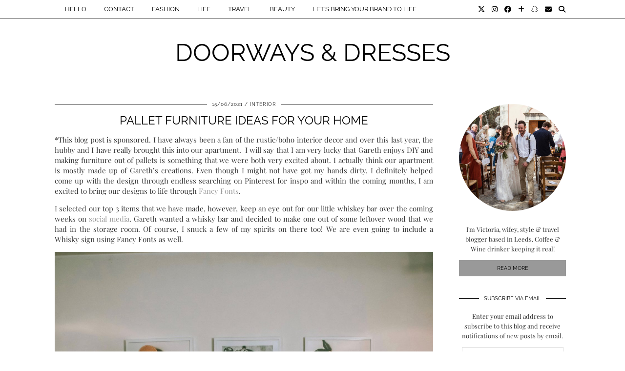

--- FILE ---
content_type: text/html; charset=UTF-8
request_url: https://doorwaysanddresses.com/pallet-furniture-ideas-for-your-home/
body_size: 28962
content:
<!DOCTYPE html>
<html lang="en-GB">
<head>
	<meta charset="UTF-8">
	<meta name="viewport" content="width=device-width, initial-scale=1, maximum-scale=5">	<meta name='robots' content='index, follow, max-image-preview:large, max-snippet:-1, max-video-preview:-1' />
<!-- Jetpack Site Verification Tags -->
<meta name="google-site-verification" content="UOdRPKqhi4Fsz9vCuu41FSd2D7GvVhl26dAgqNCdxPQ" />
<meta name="p:domain_verify" content="c966ea2909c973936d23e1c14c1c7a55" />

	<!-- This site is optimized with the Yoast SEO plugin v26.7 - https://yoast.com/wordpress/plugins/seo/ -->
	<title>Pallet Furniture Ideas For Your Home - Doorways &amp; Dresses %</title>
	<meta name="description" content="Are you looking for some pallet furniture inspo for your home? Look no further, let me share with you some pallet inspo from my apartment" />
	<link rel="canonical" href="https://doorwaysanddresses.com/pallet-furniture-ideas-for-your-home/" />
	<meta property="og:locale" content="en_GB" />
	<meta property="og:type" content="article" />
	<meta property="og:title" content="Pallet Furniture Ideas For Your Home - Doorways &amp; Dresses %" />
	<meta property="og:description" content="Are you looking for some pallet furniture inspo for your home? Look no further, let me share with you some pallet inspo from my apartment" />
	<meta property="og:url" content="https://doorwaysanddresses.com/pallet-furniture-ideas-for-your-home/" />
	<meta property="og:site_name" content="Doorways &amp; Dresses" />
	<meta property="article:published_time" content="2021-06-15T14:25:46+00:00" />
	<meta property="article:modified_time" content="2021-07-30T14:20:23+00:00" />
	<meta property="og:image" content="https://doorwaysanddresses.com/wp-content/uploads/2021/06/Coffee-Table-.jpg" />
	<meta property="og:image:width" content="1788" />
	<meta property="og:image:height" content="2236" />
	<meta property="og:image:type" content="image/jpeg" />
	<meta name="author" content="doorwaysanddresses" />
	<meta name="twitter:card" content="summary_large_image" />
	<meta name="twitter:creator" content="@imvickythompson" />
	<meta name="twitter:site" content="@imvickythompson" />
	<meta name="twitter:label1" content="Written by" />
	<meta name="twitter:data1" content="doorwaysanddresses" />
	<meta name="twitter:label2" content="Estimated reading time" />
	<meta name="twitter:data2" content="5 minutes" />
	<script type="application/ld+json" class="yoast-schema-graph">{"@context":"https://schema.org","@graph":[{"@type":"Article","@id":"https://doorwaysanddresses.com/pallet-furniture-ideas-for-your-home/#article","isPartOf":{"@id":"https://doorwaysanddresses.com/pallet-furniture-ideas-for-your-home/"},"author":{"name":"doorwaysanddresses","@id":"https://doorwaysanddresses.com/#/schema/person/0ce4c6427e291a54efc935cd0c6c2cf7"},"headline":"Pallet Furniture Ideas For Your Home","datePublished":"2021-06-15T14:25:46+00:00","dateModified":"2021-07-30T14:20:23+00:00","mainEntityOfPage":{"@id":"https://doorwaysanddresses.com/pallet-furniture-ideas-for-your-home/"},"wordCount":749,"commentCount":0,"publisher":{"@id":"https://doorwaysanddresses.com/#/schema/person/0ce4c6427e291a54efc935cd0c6c2cf7"},"image":{"@id":"https://doorwaysanddresses.com/pallet-furniture-ideas-for-your-home/#primaryimage"},"thumbnailUrl":"https://doorwaysanddresses.com/wp-content/uploads/2021/06/Coffee-Table-.jpg","articleSection":["Interior","Life"],"inLanguage":"en-GB","potentialAction":[{"@type":"CommentAction","name":"Comment","target":["https://doorwaysanddresses.com/pallet-furniture-ideas-for-your-home/#respond"]}]},{"@type":"WebPage","@id":"https://doorwaysanddresses.com/pallet-furniture-ideas-for-your-home/","url":"https://doorwaysanddresses.com/pallet-furniture-ideas-for-your-home/","name":"Pallet Furniture Ideas For Your Home - Doorways &amp; Dresses %","isPartOf":{"@id":"https://doorwaysanddresses.com/#website"},"primaryImageOfPage":{"@id":"https://doorwaysanddresses.com/pallet-furniture-ideas-for-your-home/#primaryimage"},"image":{"@id":"https://doorwaysanddresses.com/pallet-furniture-ideas-for-your-home/#primaryimage"},"thumbnailUrl":"https://doorwaysanddresses.com/wp-content/uploads/2021/06/Coffee-Table-.jpg","datePublished":"2021-06-15T14:25:46+00:00","dateModified":"2021-07-30T14:20:23+00:00","description":"Are you looking for some pallet furniture inspo for your home? Look no further, let me share with you some pallet inspo from my apartment","breadcrumb":{"@id":"https://doorwaysanddresses.com/pallet-furniture-ideas-for-your-home/#breadcrumb"},"inLanguage":"en-GB","potentialAction":[{"@type":"ReadAction","target":["https://doorwaysanddresses.com/pallet-furniture-ideas-for-your-home/"]}]},{"@type":"ImageObject","inLanguage":"en-GB","@id":"https://doorwaysanddresses.com/pallet-furniture-ideas-for-your-home/#primaryimage","url":"https://doorwaysanddresses.com/wp-content/uploads/2021/06/Coffee-Table-.jpg","contentUrl":"https://doorwaysanddresses.com/wp-content/uploads/2021/06/Coffee-Table-.jpg","width":1788,"height":2236,"caption":"Coffee Table"},{"@type":"BreadcrumbList","@id":"https://doorwaysanddresses.com/pallet-furniture-ideas-for-your-home/#breadcrumb","itemListElement":[{"@type":"ListItem","position":1,"name":"Home","item":"https://doorwaysanddresses.com/"},{"@type":"ListItem","position":2,"name":"Pallet Furniture Ideas For Your Home"}]},{"@type":"WebSite","@id":"https://doorwaysanddresses.com/#website","url":"https://doorwaysanddresses.com/","name":"Doorways &amp; Dresses","description":"","publisher":{"@id":"https://doorwaysanddresses.com/#/schema/person/0ce4c6427e291a54efc935cd0c6c2cf7"},"potentialAction":[{"@type":"SearchAction","target":{"@type":"EntryPoint","urlTemplate":"https://doorwaysanddresses.com/?s={search_term_string}"},"query-input":{"@type":"PropertyValueSpecification","valueRequired":true,"valueName":"search_term_string"}}],"inLanguage":"en-GB"},{"@type":["Person","Organization"],"@id":"https://doorwaysanddresses.com/#/schema/person/0ce4c6427e291a54efc935cd0c6c2cf7","name":"doorwaysanddresses","image":{"@type":"ImageObject","inLanguage":"en-GB","@id":"https://doorwaysanddresses.com/#/schema/person/image/","url":"https://secure.gravatar.com/avatar/cf2d6436c7d50fc7655516a692b7bd0bb8b631a8d8f7359ddf046d75fbc24f85?s=96&d=mm&r=g","contentUrl":"https://secure.gravatar.com/avatar/cf2d6436c7d50fc7655516a692b7bd0bb8b631a8d8f7359ddf046d75fbc24f85?s=96&d=mm&r=g","caption":"doorwaysanddresses"},"logo":{"@id":"https://doorwaysanddresses.com/#/schema/person/image/"}}]}</script>
	<!-- / Yoast SEO plugin. -->


<link rel='dns-prefetch' href='//cdnjs.cloudflare.com' />
<link rel='dns-prefetch' href='//stats.wp.com' />
<link rel='dns-prefetch' href='//pipdigz.co.uk' />
<link rel='dns-prefetch' href='//fonts.bunny.net' />
<link rel='dns-prefetch' href='//v0.wordpress.com' />
<link rel='dns-prefetch' href='//widgets.wp.com' />
<link rel='dns-prefetch' href='//s0.wp.com' />
<link rel='dns-prefetch' href='//0.gravatar.com' />
<link rel='dns-prefetch' href='//1.gravatar.com' />
<link rel='dns-prefetch' href='//2.gravatar.com' />
<link rel='dns-prefetch' href='//jetpack.wordpress.com' />
<link rel='dns-prefetch' href='//public-api.wordpress.com' />
<link rel='preconnect' href='//c0.wp.com' />
<link rel="alternate" type="application/rss+xml" title="Doorways &amp; Dresses &raquo; Feed" href="https://doorwaysanddresses.com/feed/" />
<link rel="alternate" type="application/rss+xml" title="Doorways &amp; Dresses &raquo; Comments Feed" href="https://doorwaysanddresses.com/comments/feed/" />
<link rel="alternate" type="application/rss+xml" title="Doorways &amp; Dresses &raquo; Pallet Furniture Ideas For Your Home Comments Feed" href="https://doorwaysanddresses.com/pallet-furniture-ideas-for-your-home/feed/" />
		<!-- This site uses the Google Analytics by ExactMetrics plugin v8.11.1 - Using Analytics tracking - https://www.exactmetrics.com/ -->
		<!-- Note: ExactMetrics is not currently configured on this site. The site owner needs to authenticate with Google Analytics in the ExactMetrics settings panel. -->
					<!-- No tracking code set -->
				<!-- / Google Analytics by ExactMetrics -->
		<style id='wp-img-auto-sizes-contain-inline-css' type='text/css'>
img:is([sizes=auto i],[sizes^="auto," i]){contain-intrinsic-size:3000px 1500px}
/*# sourceURL=wp-img-auto-sizes-contain-inline-css */
</style>

<link rel='stylesheet' id='wp-block-library-css' href='https://c0.wp.com/c/6.9/wp-includes/css/dist/block-library/style.min.css' type='text/css' media='all' />
<style id='global-styles-inline-css' type='text/css'>
:root{--wp--preset--aspect-ratio--square: 1;--wp--preset--aspect-ratio--4-3: 4/3;--wp--preset--aspect-ratio--3-4: 3/4;--wp--preset--aspect-ratio--3-2: 3/2;--wp--preset--aspect-ratio--2-3: 2/3;--wp--preset--aspect-ratio--16-9: 16/9;--wp--preset--aspect-ratio--9-16: 9/16;--wp--preset--color--black: #000000;--wp--preset--color--cyan-bluish-gray: #abb8c3;--wp--preset--color--white: #ffffff;--wp--preset--color--pale-pink: #f78da7;--wp--preset--color--vivid-red: #cf2e2e;--wp--preset--color--luminous-vivid-orange: #ff6900;--wp--preset--color--luminous-vivid-amber: #fcb900;--wp--preset--color--light-green-cyan: #7bdcb5;--wp--preset--color--vivid-green-cyan: #00d084;--wp--preset--color--pale-cyan-blue: #8ed1fc;--wp--preset--color--vivid-cyan-blue: #0693e3;--wp--preset--color--vivid-purple: #9b51e0;--wp--preset--gradient--vivid-cyan-blue-to-vivid-purple: linear-gradient(135deg,rgb(6,147,227) 0%,rgb(155,81,224) 100%);--wp--preset--gradient--light-green-cyan-to-vivid-green-cyan: linear-gradient(135deg,rgb(122,220,180) 0%,rgb(0,208,130) 100%);--wp--preset--gradient--luminous-vivid-amber-to-luminous-vivid-orange: linear-gradient(135deg,rgb(252,185,0) 0%,rgb(255,105,0) 100%);--wp--preset--gradient--luminous-vivid-orange-to-vivid-red: linear-gradient(135deg,rgb(255,105,0) 0%,rgb(207,46,46) 100%);--wp--preset--gradient--very-light-gray-to-cyan-bluish-gray: linear-gradient(135deg,rgb(238,238,238) 0%,rgb(169,184,195) 100%);--wp--preset--gradient--cool-to-warm-spectrum: linear-gradient(135deg,rgb(74,234,220) 0%,rgb(151,120,209) 20%,rgb(207,42,186) 40%,rgb(238,44,130) 60%,rgb(251,105,98) 80%,rgb(254,248,76) 100%);--wp--preset--gradient--blush-light-purple: linear-gradient(135deg,rgb(255,206,236) 0%,rgb(152,150,240) 100%);--wp--preset--gradient--blush-bordeaux: linear-gradient(135deg,rgb(254,205,165) 0%,rgb(254,45,45) 50%,rgb(107,0,62) 100%);--wp--preset--gradient--luminous-dusk: linear-gradient(135deg,rgb(255,203,112) 0%,rgb(199,81,192) 50%,rgb(65,88,208) 100%);--wp--preset--gradient--pale-ocean: linear-gradient(135deg,rgb(255,245,203) 0%,rgb(182,227,212) 50%,rgb(51,167,181) 100%);--wp--preset--gradient--electric-grass: linear-gradient(135deg,rgb(202,248,128) 0%,rgb(113,206,126) 100%);--wp--preset--gradient--midnight: linear-gradient(135deg,rgb(2,3,129) 0%,rgb(40,116,252) 100%);--wp--preset--font-size--small: 13px;--wp--preset--font-size--medium: 20px;--wp--preset--font-size--large: 36px;--wp--preset--font-size--x-large: 42px;--wp--preset--spacing--20: 0.44rem;--wp--preset--spacing--30: 0.67rem;--wp--preset--spacing--40: 1rem;--wp--preset--spacing--50: 1.5rem;--wp--preset--spacing--60: 2.25rem;--wp--preset--spacing--70: 3.38rem;--wp--preset--spacing--80: 5.06rem;--wp--preset--shadow--natural: 6px 6px 9px rgba(0, 0, 0, 0.2);--wp--preset--shadow--deep: 12px 12px 50px rgba(0, 0, 0, 0.4);--wp--preset--shadow--sharp: 6px 6px 0px rgba(0, 0, 0, 0.2);--wp--preset--shadow--outlined: 6px 6px 0px -3px rgb(255, 255, 255), 6px 6px rgb(0, 0, 0);--wp--preset--shadow--crisp: 6px 6px 0px rgb(0, 0, 0);}:where(.is-layout-flex){gap: 0.5em;}:where(.is-layout-grid){gap: 0.5em;}body .is-layout-flex{display: flex;}.is-layout-flex{flex-wrap: wrap;align-items: center;}.is-layout-flex > :is(*, div){margin: 0;}body .is-layout-grid{display: grid;}.is-layout-grid > :is(*, div){margin: 0;}:where(.wp-block-columns.is-layout-flex){gap: 2em;}:where(.wp-block-columns.is-layout-grid){gap: 2em;}:where(.wp-block-post-template.is-layout-flex){gap: 1.25em;}:where(.wp-block-post-template.is-layout-grid){gap: 1.25em;}.has-black-color{color: var(--wp--preset--color--black) !important;}.has-cyan-bluish-gray-color{color: var(--wp--preset--color--cyan-bluish-gray) !important;}.has-white-color{color: var(--wp--preset--color--white) !important;}.has-pale-pink-color{color: var(--wp--preset--color--pale-pink) !important;}.has-vivid-red-color{color: var(--wp--preset--color--vivid-red) !important;}.has-luminous-vivid-orange-color{color: var(--wp--preset--color--luminous-vivid-orange) !important;}.has-luminous-vivid-amber-color{color: var(--wp--preset--color--luminous-vivid-amber) !important;}.has-light-green-cyan-color{color: var(--wp--preset--color--light-green-cyan) !important;}.has-vivid-green-cyan-color{color: var(--wp--preset--color--vivid-green-cyan) !important;}.has-pale-cyan-blue-color{color: var(--wp--preset--color--pale-cyan-blue) !important;}.has-vivid-cyan-blue-color{color: var(--wp--preset--color--vivid-cyan-blue) !important;}.has-vivid-purple-color{color: var(--wp--preset--color--vivid-purple) !important;}.has-black-background-color{background-color: var(--wp--preset--color--black) !important;}.has-cyan-bluish-gray-background-color{background-color: var(--wp--preset--color--cyan-bluish-gray) !important;}.has-white-background-color{background-color: var(--wp--preset--color--white) !important;}.has-pale-pink-background-color{background-color: var(--wp--preset--color--pale-pink) !important;}.has-vivid-red-background-color{background-color: var(--wp--preset--color--vivid-red) !important;}.has-luminous-vivid-orange-background-color{background-color: var(--wp--preset--color--luminous-vivid-orange) !important;}.has-luminous-vivid-amber-background-color{background-color: var(--wp--preset--color--luminous-vivid-amber) !important;}.has-light-green-cyan-background-color{background-color: var(--wp--preset--color--light-green-cyan) !important;}.has-vivid-green-cyan-background-color{background-color: var(--wp--preset--color--vivid-green-cyan) !important;}.has-pale-cyan-blue-background-color{background-color: var(--wp--preset--color--pale-cyan-blue) !important;}.has-vivid-cyan-blue-background-color{background-color: var(--wp--preset--color--vivid-cyan-blue) !important;}.has-vivid-purple-background-color{background-color: var(--wp--preset--color--vivid-purple) !important;}.has-black-border-color{border-color: var(--wp--preset--color--black) !important;}.has-cyan-bluish-gray-border-color{border-color: var(--wp--preset--color--cyan-bluish-gray) !important;}.has-white-border-color{border-color: var(--wp--preset--color--white) !important;}.has-pale-pink-border-color{border-color: var(--wp--preset--color--pale-pink) !important;}.has-vivid-red-border-color{border-color: var(--wp--preset--color--vivid-red) !important;}.has-luminous-vivid-orange-border-color{border-color: var(--wp--preset--color--luminous-vivid-orange) !important;}.has-luminous-vivid-amber-border-color{border-color: var(--wp--preset--color--luminous-vivid-amber) !important;}.has-light-green-cyan-border-color{border-color: var(--wp--preset--color--light-green-cyan) !important;}.has-vivid-green-cyan-border-color{border-color: var(--wp--preset--color--vivid-green-cyan) !important;}.has-pale-cyan-blue-border-color{border-color: var(--wp--preset--color--pale-cyan-blue) !important;}.has-vivid-cyan-blue-border-color{border-color: var(--wp--preset--color--vivid-cyan-blue) !important;}.has-vivid-purple-border-color{border-color: var(--wp--preset--color--vivid-purple) !important;}.has-vivid-cyan-blue-to-vivid-purple-gradient-background{background: var(--wp--preset--gradient--vivid-cyan-blue-to-vivid-purple) !important;}.has-light-green-cyan-to-vivid-green-cyan-gradient-background{background: var(--wp--preset--gradient--light-green-cyan-to-vivid-green-cyan) !important;}.has-luminous-vivid-amber-to-luminous-vivid-orange-gradient-background{background: var(--wp--preset--gradient--luminous-vivid-amber-to-luminous-vivid-orange) !important;}.has-luminous-vivid-orange-to-vivid-red-gradient-background{background: var(--wp--preset--gradient--luminous-vivid-orange-to-vivid-red) !important;}.has-very-light-gray-to-cyan-bluish-gray-gradient-background{background: var(--wp--preset--gradient--very-light-gray-to-cyan-bluish-gray) !important;}.has-cool-to-warm-spectrum-gradient-background{background: var(--wp--preset--gradient--cool-to-warm-spectrum) !important;}.has-blush-light-purple-gradient-background{background: var(--wp--preset--gradient--blush-light-purple) !important;}.has-blush-bordeaux-gradient-background{background: var(--wp--preset--gradient--blush-bordeaux) !important;}.has-luminous-dusk-gradient-background{background: var(--wp--preset--gradient--luminous-dusk) !important;}.has-pale-ocean-gradient-background{background: var(--wp--preset--gradient--pale-ocean) !important;}.has-electric-grass-gradient-background{background: var(--wp--preset--gradient--electric-grass) !important;}.has-midnight-gradient-background{background: var(--wp--preset--gradient--midnight) !important;}.has-small-font-size{font-size: var(--wp--preset--font-size--small) !important;}.has-medium-font-size{font-size: var(--wp--preset--font-size--medium) !important;}.has-large-font-size{font-size: var(--wp--preset--font-size--large) !important;}.has-x-large-font-size{font-size: var(--wp--preset--font-size--x-large) !important;}
/*# sourceURL=global-styles-inline-css */
</style>

<style id='classic-theme-styles-inline-css' type='text/css'>
/*! This file is auto-generated */
.wp-block-button__link{color:#fff;background-color:#32373c;border-radius:9999px;box-shadow:none;text-decoration:none;padding:calc(.667em + 2px) calc(1.333em + 2px);font-size:1.125em}.wp-block-file__button{background:#32373c;color:#fff;text-decoration:none}
/*# sourceURL=/wp-includes/css/classic-themes.min.css */
</style>
<link rel='stylesheet' id='p3-core-responsive-css' href='https://pipdigz.co.uk/p3/css/core_resp.css' type='text/css' media='all' />
<link rel='stylesheet' id='pipdig-style-css' href='https://doorwaysanddresses.com/wp-content/themes/pipdig-opulence/style.css?ver=1767610508' type='text/css' media='all' />
<link rel='stylesheet' id='pipdig-responsive-css' href='https://doorwaysanddresses.com/wp-content/themes/pipdig-opulence/css/responsive.css?ver=1767610508' type='text/css' media='all' />
<link rel='stylesheet' id='pipdig-fonts-css' href='https://fonts.bunny.net/css?family=Montserrat|Playfair+Display:400,400i,700,700i|Raleway:400,400i,700,700i' type='text/css' media='all' />
<link rel='stylesheet' id='jetpack_likes-css' href='https://c0.wp.com/p/jetpack/15.4/modules/likes/style.css' type='text/css' media='all' />
<link rel='stylesheet' id='jetpack-subscriptions-css' href='https://c0.wp.com/p/jetpack/15.4/_inc/build/subscriptions/subscriptions.min.css' type='text/css' media='all' />
<script type="text/javascript" src="https://c0.wp.com/c/6.9/wp-includes/js/jquery/jquery.min.js" id="jquery-core-js"></script>
<script type="text/javascript" src="https://c0.wp.com/c/6.9/wp-includes/js/jquery/jquery-migrate.min.js" id="jquery-migrate-js"></script>
<script type="text/javascript" src="https://cdnjs.cloudflare.com/ajax/libs/jquery.isotope/3.0.6/isotope.pkgd.min.js" id="pipdig-isotope-js"></script>
<script type="text/javascript" src="https://cdnjs.cloudflare.com/ajax/libs/ammaps/3.13.0/ammap.js" id="ammap-js"></script>
<script type="text/javascript" src="https://cdnjs.cloudflare.com/ajax/libs/ammaps/3.13.0/maps/js/continentsLow.js" id="continentsLow-js"></script>
<link rel="https://api.w.org/" href="https://doorwaysanddresses.com/wp-json/" /><link rel="alternate" title="JSON" type="application/json" href="https://doorwaysanddresses.com/wp-json/wp/v2/posts/6405" /><link rel="EditURI" type="application/rsd+xml" title="RSD" href="https://doorwaysanddresses.com/xmlrpc.php?rsd" />
<meta name="generator" content="WordPress 6.9" />
<link rel='shortlink' href='https://wp.me/p9DFGF-1Fj' />
	<link rel="preconnect" href="https://fonts.googleapis.com">
	<link rel="preconnect" href="https://fonts.gstatic.com">
		<style>img#wpstats{display:none}</style>
				<!--noptimize-->
		<style>
		.p3_instagram_post{width:10%}
				@media only screen and (max-width: 719px) {
			.p3_instagram_post {
				width: 25%;
			}
		}
				</style>
		<!--/noptimize-->
		<!--noptimize--> <!-- Cust --> <style>.entry-title a:hover{color:#a0a0a0}.more-link, .read-more, .btn, button, input[type="button"], input[type="reset"], input[type="submit"] {background:#999999;border:0}.more-link, .more-link:hover, .read-more, .btn, button, input[type="button"], input[type="reset"], input[type="submit"] {color:#000000}.site-footer,.p3_instagram_footer_title_bar{background:#f9f9f9}.site-footer,.site-footer a,.site-footer a:hover,.social-footer,.social-footer a,.p3_instagram_footer_title_bar a, .p3_instagram_footer_title_bar a:hover, .p3_instagram_footer_title_bar a:focus, .p3_instagram_footer_title_bar a:visited{color:#000000}.entry-title, .opulence_section .entry-title {font-size:24px} .grid-title{height:24px;line-height:24px}@media only screen and (max-width:719px){.grid-title{height:auto}}.menu-bar ul li a, .slicknav_nav {font-size:13px}.pipdig_meta, .opulence_section .opulence_border, .listing-comments a, .pipdig_geo_tag, .pipdig_geo_tag a, .opulence_meta, .pipdig_cat, .btn, button, input[type="button"], input[type="reset"], input[type="submit"], .entry-meta, .site-main .paging-navigation a, .site-main .post-navigation a, .site-main .post-navigation a, .site-main .post-navigation .meta-nav, .comment-meta, .comment-date, .pipdig-cats, .woocommerce #respond input#submit, .woocommerce a.button, .woocommerce button.button, .woocommerce input.button, .pipdig-slider-cats, .commentz, .p3_share_title {font-family: "Raleway"}.read-more, .more-link {letter-spacing: 0; font-family: "Raleway"}.site-title {letter-spacing: 0; font-family: "Playfair Display"}.site-title {text-transform: uppercase}.site-description {letter-spacing: 0; font-family: "Verdana"}.site-description {font-size:12px}body {font-family: "Playfair Display"}.widget-title {letter-spacing: 0; font-family: "Raleway"}.p_post_titles_font, .entry-title, .page-title, .pipdig_p3_related_title a, .entry-content .pipdig_p3_related_posts h3, .pipdig_p3_related_posts h3, .p3_popular_posts_widget h4, .p3_popular_posts_widget h4, .slide-h2, .p_post_titles_font {letter-spacing: 0; font-family: "Raleway"}.menu-bar ul li a, .slicknav_menu{letter-spacing: 0; font-family: "Raleway"}.entry-content h1, .entry-content h2, .entry-content h3, .entry-content h4, .entry-content h5, .entry-content h6 {letter-spacing: 0; font-family: "Raleway"}.container{max-width:1080px}#opulence_search {border-color: #999999} #scotch-panel-opulence, .toggle-opulence-scotch{background:#999999}#scotch-panel-opulence, .toggle-opulence-scotch .pipdigicons, .toggle-opulence-scotch, #scotch-panel-opulence h5, #scotch-panel-opulence .form-control {color:#000000} #scotch-panel-opulence .form-control:-moz-placeholder {color: #000000} #scotch-panel-opulence .form-control::-moz-placeholder {color: #000000} #scotch-panel-opulence .form-control:-ms-input-placeholder {color: #000000} #scotch-panel-opulence .form-control::-webkit-input-placeholder {color: #000000}.site-title img{width:1000px}.site-top {opacity: 1; visibility: visible;} @media screen and (min-width: 770px) { .site-header .container{padding-top: 80px; padding-bottom: 30px} }@media only screen and (min-width: 720px) {#pipdig_full_width_slider{height:550px}}</style> <!-- /Cust --> <!--/noptimize--><link rel="icon" href="https://doorwaysanddresses.com/wp-content/uploads/2020/05/cropped-IMG-0418-scaled-1-32x32.jpg" sizes="32x32" />
<link rel="icon" href="https://doorwaysanddresses.com/wp-content/uploads/2020/05/cropped-IMG-0418-scaled-1-192x192.jpg" sizes="192x192" />
<link rel="apple-touch-icon" href="https://doorwaysanddresses.com/wp-content/uploads/2020/05/cropped-IMG-0418-scaled-1-180x180.jpg" />
<meta name="msapplication-TileImage" content="https://doorwaysanddresses.com/wp-content/uploads/2020/05/cropped-IMG-0418-scaled-1-270x270.jpg" />
		<style type="text/css" id="wp-custom-css">
			.site-title { font-family: Raleway; text-transform: uppercase; }		</style>
			
	<!-- p3 width customizer START -->
	<style>
	.site-main .row > .col-xs-8 {
		width: 74%;
	}
	.site-main .row > .col-xs-pull-8 {
		right: 74%;
	}
	.site-main .row > .col-xs-push-8 {
		left: 74%;
	}
	.site-main .row > .col-xs-offset-8 {
		margin-left: 74%;
	}
		
	.site-main .row > .col-xs-4:not(.p3_featured_panel):not(.p3_featured_cat):not(.p_archive_item) {
		width: 26%;
	}
	.site-main .row > .col-xs-pull-4:not(.p3_featured_panel):not(.p3_featured_cat):not(.p_archive_item) {
		right: 26%;
	}
	.site-main .row > .col-xs-push-4:not(.p3_featured_panel):not(.p3_featured_cat):not(.p_archive_item) {
		left: 26%;
	}
	.site-main .row > .col-xs-offset-4:not(.p3_featured_panel):not(.p3_featured_cat):not(.p_archive_item) {
		margin-left: 26%;
	}
		
		
		
	@media (min-width: 768px) { 
		.site-main .row > .col-sm-8 {
			width: 74%;
		}
		.site-main .row > .col-sm-pull-8 {
			right: 74%;
		}
		.site-main .row > .col-sm-push-8 {
			left: 74%;
		}
		.site-main .row > .col-sm-offset-8 {
			margin-left: 74%;
		}
		
		.site-main .row > .col-sm-4:not(.p3_featured_panel):not(.p3_featured_cat):not(.p_archive_item) {
			width: 26%;
		}
		.site-main .row > .col-sm-pull-4:not(.p3_featured_panel):not(.p3_featured_cat):not(.p_archive_item) {
			right: 26%;
		}
		.site-main .row > .col-sm-push-4:not(.p3_featured_panel):not(.p3_featured_cat):not(.p_archive_item) {
			left: 26%;
		}
		.site-main .row > .col-sm-offset-4:not(.p3_featured_panel):not(.p3_featured_cat):not(.p_archive_item) {
			margin-left: 26%;
		}
	}
		
	@media (min-width: 992px) {
		.site-main .row > .col-md-8 {
			width: 74%;
		}
		.site-main .row > .col-md-pull-8 {
			right: 74%;
		}
		.site-main .row > .col-md-push-8 {
			left: 74%;
		}
		.site-main .row > .col-md-offset-8 {
			margin-left: 74%;
		}
		
		.site-main .row > .col-md-4:not(.p3_featured_panel):not(.p3_featured_cat):not(.p_archive_item) {
			width: 26%;
		}
		.site-main .row > .col-md-pull-4:not(.p3_featured_panel):not(.p3_featured_cat):not(.p_archive_item) {
			right: 26%;
		}
		.site-main .row > .col-md-push-4:not(.p3_featured_panel):not(.p3_featured_cat):not(.p_archive_item) {
			left: 26%;
		}
		.site-main .row > .col-md-offset-4:not(.p3_featured_panel):not(.p3_featured_cat):not(.p_archive_item) {
			margin-left: 26%;
		}
	}
		
	@media (min-width: 1200px) {
		.site-main .row > .col-lg-8 {
			width: 74%;
		}
		.site-main .row > .col-lg-pull-8 {
			right: 74%;
		}
		.site-main .row > .col-lg-push-8 {
			left: 74%;
		}
		.site-main .row > .col-lg-offset-8 {
			margin-left: 74%;
		}
		
		.site-main .row > .col-lg-4:not(.p3_featured_panel):not(.p3_featured_cat):not(.p_archive_item) {
			width: 26%;
		}
		.site-main .row > .col-lg-pull-4:not(.p3_featured_panel):not(.p3_featured_cat):not(.p_archive_item) {
			right: 26%;
		}
		.site-main .row > .col-lg-push-4:not(.p3_featured_panel):not(.p3_featured_cat):not(.p_archive_item) {
			left: 26%;
		}
		.site-main .row > .col-lg-offset-4:not(.p3_featured_panel):not(.p3_featured_cat):not(.p_archive_item) {
			margin-left: 26%;
		}
	}
	</style>
	<!-- p3 width customizer END -->
	
		<style id="egf-frontend-styles" type="text/css">
		p {} h1 {} h2 {} h3 {} h4 {} h5 {} h6 {} 	</style>
		<!-- Shopr 3.1.11 -->
	<script>
		var shopr_mosaic_ids = [], shopr_mosaic_filters = [], shopr_columns = 6;
	</script>
		<link rel='stylesheet' id='jetpack-swiper-library-css' href='https://c0.wp.com/p/jetpack/15.4/_inc/blocks/swiper.css' type='text/css' media='all' />
<link rel='stylesheet' id='jetpack-carousel-css' href='https://c0.wp.com/p/jetpack/15.4/modules/carousel/jetpack-carousel.css' type='text/css' media='all' />
</head>

<body class="wp-singular post-template-default single single-post postid-6405 single-format-standard wp-theme-pipdig-opulence pipdig_sidebar_active">

		<div id="opulence_search">
	<div class="container">
		<div class="opulence_search_inner">
			<a href="#" class="toggle-opulence-scotch"><i class="pipdigicons pipdigicons-search"></i></a>
		</div>
	</div>
	</div>
	
			
		<header class="site-header nopin">
			<div class="clearfix container">
				<div class="site-branding" style="text-align: center">
								<div class="site-title">
						<a href="https://doorwaysanddresses.com/" title="Doorways &amp; Dresses" rel="home">
							Doorways &amp; Dresses						</a>
					</div>
													</div>
			</div>
		</header><!-- .site-header -->
	
	
	<div class="site-top">
						<div class="clearfix container">
			<nav id="main_menu_above_header" class="site-menu">
				<div class="clearfix menu-bar"><ul id="menu-primary" class="menu"><li id="menu-item-2249" class="menu-item menu-item-type-post_type menu-item-object-page menu-item-2249"><a href="https://doorwaysanddresses.com/about-me/">Hello</a></li>
<li id="menu-item-2281" class="menu-item menu-item-type-post_type menu-item-object-page menu-item-2281"><a href="https://doorwaysanddresses.com/contact/">Contact</a></li>
<li id="menu-item-5743" class="menu-item menu-item-type-taxonomy menu-item-object-category menu-item-5743"><a href="https://doorwaysanddresses.com/category/fashion/">Fashion</a></li>
<li id="menu-item-4662" class="menu-item menu-item-type-taxonomy menu-item-object-category current-post-ancestor current-menu-parent current-post-parent menu-item-has-children menu-item-4662"><a href="https://doorwaysanddresses.com/category/life/">Life</a>
<ul class="sub-menu">
	<li id="menu-item-2805" class="menu-item menu-item-type-taxonomy menu-item-object-category menu-item-2805"><a href="https://doorwaysanddresses.com/category/reflections/">Reflections</a></li>
	<li id="menu-item-2806" class="menu-item menu-item-type-taxonomy menu-item-object-category menu-item-2806"><a href="https://doorwaysanddresses.com/category/advice/">Advice</a></li>
	<li id="menu-item-6014" class="menu-item menu-item-type-taxonomy menu-item-object-category current-post-ancestor current-menu-parent current-post-parent menu-item-6014"><a href="https://doorwaysanddresses.com/category/interior/">Interior</a></li>
	<li id="menu-item-3568" class="menu-item menu-item-type-taxonomy menu-item-object-category menu-item-3568"><a href="https://doorwaysanddresses.com/category/wedding-diaries/">Wedding Diaries</a></li>
</ul>
</li>
<li id="menu-item-2228" class="menu-item menu-item-type-taxonomy menu-item-object-category menu-item-has-children menu-item-2228"><a href="https://doorwaysanddresses.com/category/travel/">Travel</a>
<ul class="sub-menu">
	<li id="menu-item-4664" class="menu-item menu-item-type-taxonomy menu-item-object-category menu-item-has-children menu-item-4664"><a href="https://doorwaysanddresses.com/category/countries/">Countries</a>
	<ul class="sub-menu">
		<li id="menu-item-2424" class="menu-item menu-item-type-taxonomy menu-item-object-category menu-item-2424"><a href="https://doorwaysanddresses.com/category/italy/">Italy</a></li>
		<li id="menu-item-2432" class="menu-item menu-item-type-taxonomy menu-item-object-category menu-item-2432"><a href="https://doorwaysanddresses.com/category/south-africa/">South Africa</a></li>
		<li id="menu-item-2433" class="menu-item menu-item-type-taxonomy menu-item-object-category menu-item-has-children menu-item-2433"><a href="https://doorwaysanddresses.com/category/uk/">UK</a>
		<ul class="sub-menu">
			<li id="menu-item-6800" class="menu-item menu-item-type-taxonomy menu-item-object-category menu-item-6800"><a href="https://doorwaysanddresses.com/category/uk/south-yorkshire/">South Yorkshire</a></li>
		</ul>
</li>
		<li id="menu-item-2548" class="menu-item menu-item-type-taxonomy menu-item-object-category menu-item-2548"><a href="https://doorwaysanddresses.com/category/greece/">Greece</a></li>
		<li id="menu-item-6609" class="menu-item menu-item-type-taxonomy menu-item-object-category menu-item-6609"><a href="https://doorwaysanddresses.com/category/france/">France</a></li>
		<li id="menu-item-7996" class="menu-item menu-item-type-taxonomy menu-item-object-category menu-item-7996"><a href="https://doorwaysanddresses.com/category/malta/">Malta</a></li>
		<li id="menu-item-2614" class="menu-item menu-item-type-taxonomy menu-item-object-category menu-item-2614"><a href="https://doorwaysanddresses.com/category/australia/">Australia</a></li>
		<li id="menu-item-7005" class="menu-item menu-item-type-taxonomy menu-item-object-category menu-item-7005"><a href="https://doorwaysanddresses.com/category/dubai/">Dubai</a></li>
		<li id="menu-item-4996" class="menu-item menu-item-type-taxonomy menu-item-object-category menu-item-4996"><a href="https://doorwaysanddresses.com/category/mauritius/">Mauritius</a></li>
		<li id="menu-item-7997" class="menu-item menu-item-type-taxonomy menu-item-object-category menu-item-7997"><a href="https://doorwaysanddresses.com/category/spain/">Spain</a></li>
		<li id="menu-item-6718" class="menu-item menu-item-type-taxonomy menu-item-object-category menu-item-6718"><a href="https://doorwaysanddresses.com/category/portugal/">Portugal</a></li>
	</ul>
</li>
	<li id="menu-item-4675" class="menu-item menu-item-type-taxonomy menu-item-object-category menu-item-4675"><a href="https://doorwaysanddresses.com/category/accommodation/">Accommodation</a></li>
	<li id="menu-item-4668" class="menu-item menu-item-type-taxonomy menu-item-object-category menu-item-4668"><a href="https://doorwaysanddresses.com/category/bucket-list/">Bucket List</a></li>
</ul>
</li>
<li id="menu-item-2418" class="menu-item menu-item-type-taxonomy menu-item-object-category menu-item-2418"><a href="https://doorwaysanddresses.com/category/beauty/">Beauty</a></li>
<li id="menu-item-6778" class="menu-item menu-item-type-post_type menu-item-object-page menu-item-6778"><a href="https://doorwaysanddresses.com/social-media-consulting/">Let&#8217;s Bring Your Brand To Life</a></li>
<li class="socialz top-socialz"><a href="http://twitter.com/doorwaysdresses" target="_blank" rel="nofollow noopener" aria-label="Twitter" title="Twitter"><i class="pipdigicons pipdigicons_fab pipdigicons-x-twitter"></i></a><a href="http://www.instagram.com/doorwaysanddresses" target="_blank" rel="nofollow noopener" aria-label="Instagram" title="Instagram"><i class="pipdigicons pipdigicons_fab pipdigicons-instagram"></i></a><a href="http://facebook.com/doorwaysanddresses" target="_blank" rel="nofollow noopener" aria-label="Facebook" title="Facebook"><i class="pipdigicons pipdigicons_fab pipdigicons-facebook"></i></a><a href="https://www.bloglovin.com/blogs/doorwaysanddresses-18414379" target="_blank" rel="nofollow noopener" aria-label="Bloglovin" title="Bloglovin"><i class="pipdigicons pipdigicons-plus"></i></a><a href="https://www.snapchat.com/add/Imvickythompson" target="_blank" rel="nofollow noopener" aria-label="Snapchat" title="Snapchat"><i class="pipdigicons pipdigicons_fab pipdigicons-snapchat-ghost"></i></a><a href="mailto:doorwaysanddresses@gmail.com" target="_blank" rel="nofollow noopener" aria-label="Email" title="Email"><i class="pipdigicons pipdigicons-envelope"></i></a><a id="p3_search_btn" class="toggle-search" aria-label="Search" title="Search"><i class="pipdigicons pipdigicons-search"></i></a></li><li class="pipdig_navbar_search"><form role="search" method="get" class="search-form" action="https://doorwaysanddresses.com/">
	<div class="form-group">
		<input type="search" class="form-control" placeholder="Type some keywords..." value="" name="s" autocomplete="off" minlength="2" required>
	</div>
</form></li></ul></div>			</nav><!-- .site-menu -->
		</div>
					</div><!-- .site-top -->
	
	
	<div class="site-main">
	
		
					
				
				
		<div class="clearfix container">

						
			
	<div class="row">
	
			
		<div class="col-sm-8 content-area">

		
			
<article id="post-6405" class="clearfix post-6405 post type-post status-publish format-standard has-post-thumbnail hentry category-interior category-life" >
	<header class="entry-header">
				<div class="entry-meta">
			<span class="date-bar-white-bg">
			
				<span class="vcard author show-author">
					<span class="fn">
						<a href="https://doorwaysanddresses.com/author/doorwaysanddresses/" title="Posts by doorwaysanddresses" rel="author">doorwaysanddresses</a>					</span>
					<span class="show-author"></span>
				</span>
				
									<span class="entry-date updated">
						<time datetime="2021-06">15/06/2021</time>
					</span>
								
									<span class="main_cat"><a href="https://doorwaysanddresses.com/category/interior/">Interior</a></span>
								
								
			</span>
		</div>
				<h1 class="entry-title"><a href="https://doorwaysanddresses.com/pallet-furniture-ideas-for-your-home/" rel="bookmark">Pallet Furniture Ideas For Your Home</a></h1>
	</header><!-- .entry-header -->

	<div class="clearfix entry-content">

			
		<!DOCTYPE html PUBLIC "-//W3C//DTD HTML 4.0 Transitional//EN" "http://www.w3.org/TR/REC-html40/loose.dtd">
<html><body><p>*This blog post is sponsored. I have always been a fan of the rustic/boho interior decor and over this last year, the hubby and I have really brought this into our apartment.&nbsp; I will say that I am very lucky that Gareth enjoys DIY and making furniture out of pallets is something that we were both very excited about. I actually think our apartment is mostly made up of Gareth&rsquo;s creations. Even though I might not have got my hands dirty, I definitely helped come up with the design through endless searching on Pinterest for inspo and within the coming months, I am excited to bring our designs to life through <a href="https://fontbundles.net/other/fancy" rel="sponsored"> Fancy Fonts</a>.</p>
<p>I selected our top 3 items that we have made, however, keep an eye out for our little whiskey bar over the coming weeks on <a href="https://www.instagram.com/doorwaysanddresses">social media</a>. Gareth wanted a whisky bar and decided to make one out of some leftover wood that we had in the storage room. Of course, I snuck a few of my spirits on there too! We are even going to include a Whisky sign using Fancy Fonts as well.</p>
<p><img fetchpriority="high" decoding="async" width="1440" height="2161" data-attachment-id="6407" data-permalink="https://doorwaysanddresses.com/pallet-furniture-ideas-for-your-home/boho-style-furniture/" data-orig-file="https://doorwaysanddresses.com/wp-content/uploads/2021/06/Boho-Style-Furniture-.jpg" data-orig-size="1632,2449" data-comments-opened="1" data-image-meta="{&quot;aperture&quot;:&quot;0&quot;,&quot;credit&quot;:&quot;&quot;,&quot;camera&quot;:&quot;&quot;,&quot;caption&quot;:&quot;&quot;,&quot;created_timestamp&quot;:&quot;1613228687&quot;,&quot;copyright&quot;:&quot;&quot;,&quot;focal_length&quot;:&quot;0&quot;,&quot;iso&quot;:&quot;0&quot;,&quot;shutter_speed&quot;:&quot;0&quot;,&quot;title&quot;:&quot;&quot;,&quot;orientation&quot;:&quot;1&quot;}" data-image-title="Boho Style Furniture" data-image-description="" data-image-caption="" data-medium-file="https://doorwaysanddresses.com/wp-content/uploads/2021/06/Boho-Style-Furniture--300x450.jpg" data-large-file="https://doorwaysanddresses.com/wp-content/uploads/2021/06/Boho-Style-Furniture--1440x2161.jpg" class="alignnone size-large wp-image-6407 p3_pinterest_hover_img" src="https://doorwaysanddresses.com/wp-content/uploads/2021/06/Boho-Style-Furniture--1440x2161.jpg" alt="Boho Style Furniture " data-pin-url="https://doorwaysanddresses.com/pallet-furniture-ideas-for-your-home/" data-pin-media="https://doorwaysanddresses.com/wp-content/uploads/2021/06/Boho-Style-Furniture--1440x2161.jpg" data-pin-description="Boho Style Furniture " srcset="https://doorwaysanddresses.com/wp-content/uploads/2021/06/Boho-Style-Furniture--1440x2161.jpg 1440w, https://doorwaysanddresses.com/wp-content/uploads/2021/06/Boho-Style-Furniture--300x450.jpg 300w, https://doorwaysanddresses.com/wp-content/uploads/2021/06/Boho-Style-Furniture--1024x1536.jpg 1024w, https://doorwaysanddresses.com/wp-content/uploads/2021/06/Boho-Style-Furniture--1365x2048.jpg 1365w, https://doorwaysanddresses.com/wp-content/uploads/2021/06/Boho-Style-Furniture--800x1200.jpg 800w, https://doorwaysanddresses.com/wp-content/uploads/2021/06/Boho-Style-Furniture-.jpg 1632w" sizes="(max-width: 1440px) 100vw, 1440px" /></p>
<h6 style="text-align: center;">Kitchen Table</h6>
<p>Our whole kitchen table including the benches and fruit basket were made out of pallets. The best tip I could give you, is to make sure that you design exactly what you are after before you start cutting the wood. Whether that&rsquo;s exploring social media for some inspo or drawing exactly what you have in mind. In terms of the fonts that we&rsquo;re going to use, we were thinking of designing Breakfast Bar and inputting this onto the table as I think it would look super rustic. We made just about everything in our apartment, so don&rsquo;t worry if you feel like you don&rsquo;t have the space, just use it wisely.&nbsp; We really love this type of font and think it would look edgy across all pallets.</p>
<p><img decoding="async" width="664" height="424" data-attachment-id="6426" data-permalink="https://doorwaysanddresses.com/pallet-furniture-ideas-for-your-home/capture-2/" data-orig-file="https://doorwaysanddresses.com/wp-content/uploads/2021/06/Capture.jpg" data-orig-size="664,424" data-comments-opened="1" data-image-meta="{&quot;aperture&quot;:&quot;0&quot;,&quot;credit&quot;:&quot;VictoriaHaystack&quot;,&quot;camera&quot;:&quot;&quot;,&quot;caption&quot;:&quot;&quot;,&quot;created_timestamp&quot;:&quot;1624286957&quot;,&quot;copyright&quot;:&quot;&quot;,&quot;focal_length&quot;:&quot;0&quot;,&quot;iso&quot;:&quot;0&quot;,&quot;shutter_speed&quot;:&quot;0&quot;,&quot;title&quot;:&quot;&quot;,&quot;orientation&quot;:&quot;0&quot;}" data-image-title="Capture" data-image-description="" data-image-caption="" data-medium-file="https://doorwaysanddresses.com/wp-content/uploads/2021/06/Capture-300x192.jpg" data-large-file="https://doorwaysanddresses.com/wp-content/uploads/2021/06/Capture.jpg" class="alignnone size-full wp-image-6426 p3_pinterest_hover_img" src="https://doorwaysanddresses.com/wp-content/uploads/2021/06/Capture.jpg" alt="" data-pin-url="https://doorwaysanddresses.com/pallet-furniture-ideas-for-your-home/" data-pin-media="https://doorwaysanddresses.com/wp-content/uploads/2021/06/Capture.jpg" data-pin-description="" srcset="https://doorwaysanddresses.com/wp-content/uploads/2021/06/Capture.jpg 664w, https://doorwaysanddresses.com/wp-content/uploads/2021/06/Capture-300x192.jpg 300w" sizes="(max-width: 664px) 100vw, 664px" /></p>
<p><img decoding="async" width="1440" height="1801" data-attachment-id="6408" data-permalink="https://doorwaysanddresses.com/pallet-furniture-ideas-for-your-home/coffee-table/" data-orig-file="https://doorwaysanddresses.com/wp-content/uploads/2021/06/Coffee-Table-.jpg" data-orig-size="1788,2236" data-comments-opened="1" data-image-meta="{&quot;aperture&quot;:&quot;0&quot;,&quot;credit&quot;:&quot;&quot;,&quot;camera&quot;:&quot;&quot;,&quot;caption&quot;:&quot;&quot;,&quot;created_timestamp&quot;:&quot;1594839909&quot;,&quot;copyright&quot;:&quot;&quot;,&quot;focal_length&quot;:&quot;0&quot;,&quot;iso&quot;:&quot;0&quot;,&quot;shutter_speed&quot;:&quot;0&quot;,&quot;title&quot;:&quot;&quot;,&quot;orientation&quot;:&quot;1&quot;}" data-image-title="Coffee Table" data-image-description="" data-image-caption="" data-medium-file="https://doorwaysanddresses.com/wp-content/uploads/2021/06/Coffee-Table--300x375.jpg" data-large-file="https://doorwaysanddresses.com/wp-content/uploads/2021/06/Coffee-Table--1440x1801.jpg" class="alignnone size-large wp-image-6408 p3_pinterest_hover_img" src="https://doorwaysanddresses.com/wp-content/uploads/2021/06/Coffee-Table--1440x1801.jpg" alt="Coffee Table " data-pin-url="https://doorwaysanddresses.com/pallet-furniture-ideas-for-your-home/" data-pin-media="https://doorwaysanddresses.com/wp-content/uploads/2021/06/Coffee-Table--1440x1801.jpg" data-pin-description="Coffee Table " srcset="https://doorwaysanddresses.com/wp-content/uploads/2021/06/Coffee-Table--1440x1801.jpg 1440w, https://doorwaysanddresses.com/wp-content/uploads/2021/06/Coffee-Table--300x375.jpg 300w, https://doorwaysanddresses.com/wp-content/uploads/2021/06/Coffee-Table--1228x1536.jpg 1228w, https://doorwaysanddresses.com/wp-content/uploads/2021/06/Coffee-Table--1638x2048.jpg 1638w, https://doorwaysanddresses.com/wp-content/uploads/2021/06/Coffee-Table--800x1000.jpg 800w, https://doorwaysanddresses.com/wp-content/uploads/2021/06/Coffee-Table-.jpg 1788w" sizes="(max-width: 1440px) 100vw, 1440px" /></p>
<h6 style="text-align: center;">Coffee Table</h6>
<p>I wanted a coffee table for sometime and when I Googled pallet coffee tables, they were all coming up super expensive and Gareth said straight away that he wanted to make one. I was very happy as you can imagine. I am obsessed with our coffee table and it wasn&rsquo;t hard work at all. We finished it off with a wood stain, for that more chic look in the living room area and we are going to design our own coasters with the same font as above and display coffee time, tea time and prosecco time. What do you think? We are also going to use the same font within the coffee table and display the chill zone as this is where you will find G and I most evenings.</p>

		<style type="text/css">
			#gallery-1 {
				margin: auto;
			}
			#gallery-1 .gallery-item {
				float: left;
				margin-top: 10px;
				text-align: center;
				width: 50%;
			}
			#gallery-1 img {
				border: 2px solid #cfcfcf;
			}
			#gallery-1 .gallery-caption {
				margin-left: 0;
			}
			/* see gallery_shortcode() in wp-includes/media.php */
		</style>
		<div data-carousel-extra='{&quot;blog_id&quot;:1,&quot;permalink&quot;:&quot;https://doorwaysanddresses.com/pallet-furniture-ideas-for-your-home/&quot;}' id='gallery-1' class='gallery galleryid-6405 gallery-columns-2 gallery-size-large'><dl class='gallery-item'>
			<dt class='gallery-icon landscape'>
				<a href='https://doorwaysanddresses.com/pallet-furniture-ideas-for-your-home/balcony-1/'><img loading="lazy" decoding="async" width="1440" height="1080" src="https://doorwaysanddresses.com/wp-content/uploads/2021/06/Balcony-1--1440x1080.jpg" class="attachment-large size-large" alt="Balcony" srcset="https://doorwaysanddresses.com/wp-content/uploads/2021/06/Balcony-1--1440x1080.jpg 1440w, https://doorwaysanddresses.com/wp-content/uploads/2021/06/Balcony-1--300x225.jpg 300w, https://doorwaysanddresses.com/wp-content/uploads/2021/06/Balcony-1--1536x1152.jpg 1536w, https://doorwaysanddresses.com/wp-content/uploads/2021/06/Balcony-1--800x600.jpg 800w, https://doorwaysanddresses.com/wp-content/uploads/2021/06/Balcony-1-.jpg 2048w" sizes="auto, (max-width: 1440px) 100vw, 1440px" data-attachment-id="6409" data-permalink="https://doorwaysanddresses.com/pallet-furniture-ideas-for-your-home/balcony-1/" data-orig-file="https://doorwaysanddresses.com/wp-content/uploads/2021/06/Balcony-1-.jpg" data-orig-size="2048,1536" data-comments-opened="1" data-image-meta="{&quot;aperture&quot;:&quot;0&quot;,&quot;credit&quot;:&quot;&quot;,&quot;camera&quot;:&quot;&quot;,&quot;caption&quot;:&quot;&quot;,&quot;created_timestamp&quot;:&quot;0&quot;,&quot;copyright&quot;:&quot;&quot;,&quot;focal_length&quot;:&quot;0&quot;,&quot;iso&quot;:&quot;0&quot;,&quot;shutter_speed&quot;:&quot;0&quot;,&quot;title&quot;:&quot;&quot;,&quot;orientation&quot;:&quot;0&quot;}" data-image-title="Balcony 1" data-image-description="" data-image-caption="" data-medium-file="https://doorwaysanddresses.com/wp-content/uploads/2021/06/Balcony-1--300x225.jpg" data-large-file="https://doorwaysanddresses.com/wp-content/uploads/2021/06/Balcony-1--1440x1080.jpg" /></a>
			</dt></dl><dl class='gallery-item'>
			<dt class='gallery-icon landscape'>
				<a href='https://doorwaysanddresses.com/pallet-furniture-ideas-for-your-home/balcony-2/'><img loading="lazy" decoding="async" width="1440" height="1080" src="https://doorwaysanddresses.com/wp-content/uploads/2021/06/Balcony-2-1440x1080.jpg" class="attachment-large size-large" alt="Balcony" srcset="https://doorwaysanddresses.com/wp-content/uploads/2021/06/Balcony-2-1440x1080.jpg 1440w, https://doorwaysanddresses.com/wp-content/uploads/2021/06/Balcony-2-300x225.jpg 300w, https://doorwaysanddresses.com/wp-content/uploads/2021/06/Balcony-2-1536x1152.jpg 1536w, https://doorwaysanddresses.com/wp-content/uploads/2021/06/Balcony-2-800x600.jpg 800w, https://doorwaysanddresses.com/wp-content/uploads/2021/06/Balcony-2.jpg 2048w" sizes="auto, (max-width: 1440px) 100vw, 1440px" data-attachment-id="6410" data-permalink="https://doorwaysanddresses.com/pallet-furniture-ideas-for-your-home/balcony-2/" data-orig-file="https://doorwaysanddresses.com/wp-content/uploads/2021/06/Balcony-2.jpg" data-orig-size="2048,1536" data-comments-opened="1" data-image-meta="{&quot;aperture&quot;:&quot;0&quot;,&quot;credit&quot;:&quot;&quot;,&quot;camera&quot;:&quot;&quot;,&quot;caption&quot;:&quot;&quot;,&quot;created_timestamp&quot;:&quot;0&quot;,&quot;copyright&quot;:&quot;&quot;,&quot;focal_length&quot;:&quot;0&quot;,&quot;iso&quot;:&quot;0&quot;,&quot;shutter_speed&quot;:&quot;0&quot;,&quot;title&quot;:&quot;&quot;,&quot;orientation&quot;:&quot;0&quot;}" data-image-title="Balcony 2" data-image-description="" data-image-caption="" data-medium-file="https://doorwaysanddresses.com/wp-content/uploads/2021/06/Balcony-2-300x225.jpg" data-large-file="https://doorwaysanddresses.com/wp-content/uploads/2021/06/Balcony-2-1440x1080.jpg" /></a>
			</dt></dl><br style="clear: both" />
		</div>

<h6 style="text-align: center;">Our Balcony</h6>
<p>One of my favourite places in our apartment has to be our little paradise-like balcony. The benches, our little table and chair were all made out of pallets. It really is a little boho haven and I feel many people are jumping on the trend of converting furniture from wood pallets into comfy chic benches for their gardens and I can completely see why. Plus, upcycled/sustainable furniture is the way forward. I definitely think using fonts across all our pallet designs will bring that uniqueness and rustic element to our apartment. I am actually looking forward to us buying a house one day so we can experiment more with building our own furniture.</p>
<p><img loading="lazy" decoding="async" width="1440" height="1920" data-attachment-id="6411" data-permalink="https://doorwaysanddresses.com/pallet-furniture-ideas-for-your-home/balcony-3/" data-orig-file="https://doorwaysanddresses.com/wp-content/uploads/2021/06/Balcony-3.jpg" data-orig-size="1732,2309" data-comments-opened="1" data-image-meta="{&quot;aperture&quot;:&quot;0&quot;,&quot;credit&quot;:&quot;&quot;,&quot;camera&quot;:&quot;&quot;,&quot;caption&quot;:&quot;&quot;,&quot;created_timestamp&quot;:&quot;1623760009&quot;,&quot;copyright&quot;:&quot;&quot;,&quot;focal_length&quot;:&quot;0&quot;,&quot;iso&quot;:&quot;0&quot;,&quot;shutter_speed&quot;:&quot;0&quot;,&quot;title&quot;:&quot;&quot;,&quot;orientation&quot;:&quot;0&quot;}" data-image-title="Balcony 3" data-image-description="" data-image-caption="" data-medium-file="https://doorwaysanddresses.com/wp-content/uploads/2021/06/Balcony-3-300x400.jpg" data-large-file="https://doorwaysanddresses.com/wp-content/uploads/2021/06/Balcony-3-1440x1920.jpg" class="alignnone size-large wp-image-6411 p3_pinterest_hover_img" src="https://doorwaysanddresses.com/wp-content/uploads/2021/06/Balcony-3-1440x1920.jpg" alt="Balcony " data-pin-url="https://doorwaysanddresses.com/pallet-furniture-ideas-for-your-home/" data-pin-media="https://doorwaysanddresses.com/wp-content/uploads/2021/06/Balcony-3-1440x1920.jpg" data-pin-description="Balcony " srcset="https://doorwaysanddresses.com/wp-content/uploads/2021/06/Balcony-3-1440x1920.jpg 1440w, https://doorwaysanddresses.com/wp-content/uploads/2021/06/Balcony-3-300x400.jpg 300w, https://doorwaysanddresses.com/wp-content/uploads/2021/06/Balcony-3-1152x1536.jpg 1152w, https://doorwaysanddresses.com/wp-content/uploads/2021/06/Balcony-3-1536x2048.jpg 1536w, https://doorwaysanddresses.com/wp-content/uploads/2021/06/Balcony-3-800x1067.jpg 800w, https://doorwaysanddresses.com/wp-content/uploads/2021/06/Balcony-3.jpg 1732w" sizes="auto, (max-width: 1440px) 100vw, 1440px" /></p>
<p>There are so many different ways that you can design your furniture through pallets but adding that extra special touch through Fancy Fonts will really make everything stand out. From coffee shop signs to balcony paradise signs, there are so many options and so many different designs to suit everyone.</p>
<p>Have you ever made anything from wood pallets or furniture in general? There is such a burst of pride when I walk round our apartment and I know that nobody will have this furniture in their home, as it was literally made in this apartment. We have recently made our bed out of pallets as well and I am so obsessed with it. I couldn&rsquo;t recommend enough building your own furniture. We even put together a <a href="https://doorwaysanddresses.com/how-to-create-the-perfect-hat-wall/">hat wall</a> so I could display all my hats.</p>
<p>At the moment, our apartment feels complete but I am sure we&rsquo;ll come up with a few more ideas to make for our little city centre apartment. Watch this space!</p>
</body></html>
<div class='sharedaddy sd-block sd-like jetpack-likes-widget-wrapper jetpack-likes-widget-unloaded' id='like-post-wrapper-142442065-6405-69670594798f9' data-src='https://widgets.wp.com/likes/?ver=15.4#blog_id=142442065&amp;post_id=6405&amp;origin=doorwaysanddresses.com&amp;obj_id=142442065-6405-69670594798f9' data-name='like-post-frame-142442065-6405-69670594798f9' data-title='Like or Reblog'><h3 class="sd-title">Like this:</h3><div class='likes-widget-placeholder post-likes-widget-placeholder' style='height: 55px;'><span class='button'><span>Like</span></span> <span class="loading">Loading...</span></div><span class='sd-text-color'></span><a class='sd-link-color'></a></div>		
		<div class="pipdig-post-sig socialz nopin">
							<img src="https://doorwaysanddresses.com/wp-content/uploads/2018/05/vicky-signature-1.png" data-pin-nopin="true" alt="" />
											<h6>Follow:</h6>
				<a href="http://twitter.com/doorwaysdresses" target="_blank" rel="nofollow noopener" aria-label="Twitter" title="Twitter"><i class="pipdigicons pipdigicons_fab pipdigicons-x-twitter"></i></a><a href="http://www.instagram.com/doorwaysanddresses" target="_blank" rel="nofollow noopener" aria-label="Instagram" title="Instagram"><i class="pipdigicons pipdigicons_fab pipdigicons-instagram"></i></a><a href="http://facebook.com/doorwaysanddresses" target="_blank" rel="nofollow noopener" aria-label="Facebook" title="Facebook"><i class="pipdigicons pipdigicons_fab pipdigicons-facebook"></i></a><a href="https://www.bloglovin.com/blogs/doorwaysanddresses-18414379" target="_blank" rel="nofollow noopener" aria-label="Bloglovin" title="Bloglovin"><i class="pipdigicons pipdigicons-plus"></i></a><a href="https://www.snapchat.com/add/Imvickythompson" target="_blank" rel="nofollow noopener" aria-label="Snapchat" title="Snapchat"><i class="pipdigicons pipdigicons_fab pipdigicons-snapchat-ghost"></i></a><a href="mailto:doorwaysanddresses@gmail.com" target="_blank" rel="nofollow noopener" aria-label="Email" title="Email"><i class="pipdigicons pipdigicons-envelope"></i></a>					</div>
		
		<div class="clearfix"></div><div class="pipdig_p3_related_posts nopin"><h3><span>You may also enjoy:</span></h3><ul><li><div class="p3_cover_me pipdig_p3_related_thumb pipdig_lazy" data-src="https://doorwaysanddresses.com/wp-content/uploads/2025/06/Comfy-Beanbags-800x1067.jpeg"><a href="https://doorwaysanddresses.com/the-ultimate-feel-good-gift-a-giant-beanbag/" title="The Ultimate Feel-Good Gift &#8211; A Giant Beanbag"><img src="[data-uri]" alt="The Ultimate Feel-Good Gift &#8211; A Giant Beanbag" class="p3_invisible skip-lazy nopin" data-pin-nopin="true"/></a></div><div class="pipdig_p3_related_content"><h4 class="pipdig_p3_related_title p_post_titles_font"><a href="https://doorwaysanddresses.com/the-ultimate-feel-good-gift-a-giant-beanbag/" title="The Ultimate Feel-Good Gift &#8211; A Giant Beanbag">The Ultimate Feel-Good Gift &#8211; A Giant Beanbag</a></h4></div></li><li><div class="p3_cover_me pipdig_p3_related_thumb pipdig_lazy" data-src="https://doorwaysanddresses.com/wp-content/uploads/2025/03/Reflections-800x1200.jpeg"><a href="https://doorwaysanddresses.com/the-devil-of-comparison-embracing-your-own-journey/" title="The Devil of Comparison: Embracing Your Own Journey"><img src="[data-uri]" alt="The Devil of Comparison: Embracing Your Own Journey" class="p3_invisible skip-lazy nopin" data-pin-nopin="true"/></a></div><div class="pipdig_p3_related_content"><h4 class="pipdig_p3_related_title p_post_titles_font"><a href="https://doorwaysanddresses.com/the-devil-of-comparison-embracing-your-own-journey/" title="The Devil of Comparison: Embracing Your Own Journey">The Devil of Comparison: Embracing Your Own &hellip;</a></h4></div></li><li><div class="p3_cover_me pipdig_p3_related_thumb pipdig_lazy" data-src="https://doorwaysanddresses.com/wp-content/uploads/2025/02/Yorkshrie-6-800x1200.jpeg"><a href="https://doorwaysanddresses.com/turning-things-around-a-fresh-start-for-2025/" title="Turning Things Around: A Fresh Start for 2025"><img src="[data-uri]" alt="Turning Things Around: A Fresh Start for 2025" class="p3_invisible skip-lazy nopin" data-pin-nopin="true"/></a></div><div class="pipdig_p3_related_content"><h4 class="pipdig_p3_related_title p_post_titles_font"><a href="https://doorwaysanddresses.com/turning-things-around-a-fresh-start-for-2025/" title="Turning Things Around: A Fresh Start for 2025">Turning Things Around: A Fresh Start for 2025</a></h4></div></li></ul></div><div class="clearfix"></div>		
	</div>

	<footer class="entry-meta entry-footer">
		
			<div class="addthis_toolbox"><span class="p3_share_title">Share: </span><a href="https://www.facebook.com/sharer.php?u=https://doorwaysanddresses.com/pallet-furniture-ideas-for-your-home/" target="_blank" rel="nofollow noopener" aria-label="Share on Facebook" title="Share on Facebook"><i class="pipdigicons pipdigicons_fab pipdigicons-facebook" aria-hidden="true"></i></a><a href="https://twitter.com/share?url=https://doorwaysanddresses.com/pallet-furniture-ideas-for-your-home/&#038;text=Pallet+Furniture+Ideas+For+Your+Home&#038;via=doorwaysdresses" target="_blank" rel="nofollow noopener" aria-label="Share on Twitter/X" title="Share on Twitter/X"><i class="pipdigicons pipdigicons_fab pipdigicons-x-twitter" aria-hidden="true"></i></a><a href="https://pinterest.com/pin/create/link/?url=https://doorwaysanddresses.com/pallet-furniture-ideas-for-your-home/&#038;media=https://doorwaysanddresses.com/wp-content/uploads/2021/06/Coffee-Table-.jpg&#038;description=Pallet+Furniture+Ideas+For+Your+Home" target="_blank" rel="nofollow noopener" aria-label="Share on Pinterest" title="Share on Pinterest"><i class="pipdigicons pipdigicons_fab pipdigicons-pinterest" aria-hidden="true"></i></a></div>
						
								
							
		
	</footer>

<!-- #post-6405 --></article>
					<nav id="nav-below" class="clearfix post-navigation">
		
			<div class="nav-previous"><a href="https://doorwaysanddresses.com/luxury-vinyl-as-popular-as-ever/" rel="prev"><span class="meta-nav"><i class="pipdigicons pipdigicons-angle-double-left"></i> Previous Post</span> Luxury Vinyl as Popular as Ever</a></div>			<div class="nav-next"><a href="https://doorwaysanddresses.com/to-rent-or-buy-that-is-the-question/" rel="next"><span class="meta-nav">Next Post <i class="pipdigicons pipdigicons-angle-double-right"></i></span> To Rent Or Buy &#8211; That Is The Question</a></div>
		
		</nav><!-- #nav-below -->
		
			
<div id="comments" class="comments-area">

	
	
		<div id="respond" class="comment-respond">
			<h3 id="reply-title" class="comment-reply-title">Leave a Reply<small><a rel="nofollow" id="cancel-comment-reply-link" href="/pallet-furniture-ideas-for-your-home/#respond" style="display:none;">Cancel reply</a></small></h3>			<form id="commentform" class="comment-form">
				<iframe
					title="Comment Form"
					src="https://jetpack.wordpress.com/jetpack-comment/?blogid=142442065&#038;postid=6405&#038;comment_registration=0&#038;require_name_email=1&#038;stc_enabled=0&#038;stb_enabled=1&#038;show_avatars=1&#038;avatar_default=mystery&#038;greeting=Leave+a+Reply&#038;jetpack_comments_nonce=4e53befdd7&#038;greeting_reply=Leave+a+Reply+to+%25s&#038;color_scheme=light&#038;lang=en_GB&#038;jetpack_version=15.4&#038;iframe_unique_id=1&#038;show_cookie_consent=10&#038;has_cookie_consent=0&#038;is_current_user_subscribed=0&#038;token_key=%3Bnormal%3B&#038;sig=f58ead059eccdc847439e3bd1a456f4f7f773fac#parent=https%3A%2F%2Fdoorwaysanddresses.com%2Fpallet-furniture-ideas-for-your-home%2F"
											name="jetpack_remote_comment"
						style="width:100%; height: 430px; border:0;"
										class="jetpack_remote_comment"
					id="jetpack_remote_comment"
					sandbox="allow-same-origin allow-top-navigation allow-scripts allow-forms allow-popups"
				>
									</iframe>
									<!--[if !IE]><!-->
					<script>
						document.addEventListener('DOMContentLoaded', function () {
							var commentForms = document.getElementsByClassName('jetpack_remote_comment');
							for (var i = 0; i < commentForms.length; i++) {
								commentForms[i].allowTransparency = false;
								commentForms[i].scrolling = 'no';
							}
						});
					</script>
					<!--<![endif]-->
							</form>
		</div>

		
		<input type="hidden" name="comment_parent" id="comment_parent" value="" />

		<p class="akismet_comment_form_privacy_notice">This site uses Akismet to reduce spam. <a href="https://akismet.com/privacy/" target="_blank" rel="nofollow noopener">Learn how your comment data is processed.</a></p>

</div><!-- #comments -->
		
		</div><!-- .content-area -->

		
	<div class="col-sm-4 site-sidebar nopin" role="complementary">
		<aside id="pipdig_widget_profile-5" class="widget pipdig_widget_profile"><a href="https://doorwaysanddresses.com/about-me/"><img src="https://doorwaysanddresses.com/wp-content/uploads/2019/09/68699309_10157569111253979_2555326625667350528_o-800x800.jpg" alt="" style="-webkit-border-radius:50%;-moz-border-radius:50%;border-radius:50%;" data-pin-nopin="true" class="nopin" /></a><p>I'm Victoria, wifey, style &amp; travel blogger based in Leeds. Coffee &amp; Wine drinker keeping it real!</p>
<a href="https://doorwaysanddresses.com/about-me/" class="more-link">Read More</a></aside><aside id="blog_subscription-2" class="widget widget_blog_subscription jetpack_subscription_widget"><h3 class="widget-title"><span>Subscribe via Email</span></h3>
			<div class="wp-block-jetpack-subscriptions__container">
			<form action="#" method="post" accept-charset="utf-8" id="subscribe-blog-blog_subscription-2"
				data-blog="142442065"
				data-post_access_level="everybody" >
									<div id="subscribe-text"><p>Enter your email address to subscribe to this blog and receive notifications of new posts by email.</p>
</div>
										<p id="subscribe-email">
						<label id="jetpack-subscribe-label"
							class="screen-reader-text"
							for="subscribe-field-blog_subscription-2">
							Email Address						</label>
						<input type="email" name="email" autocomplete="email" required="required"
																					value=""
							id="subscribe-field-blog_subscription-2"
							placeholder="Email Address"
						/>
					</p>

					<p id="subscribe-submit"
											>
						<input type="hidden" name="action" value="subscribe"/>
						<input type="hidden" name="source" value="https://doorwaysanddresses.com/pallet-furniture-ideas-for-your-home/"/>
						<input type="hidden" name="sub-type" value="widget"/>
						<input type="hidden" name="redirect_fragment" value="subscribe-blog-blog_subscription-2"/>
						<input type="hidden" id="_wpnonce" name="_wpnonce" value="963f903e75" /><input type="hidden" name="_wp_http_referer" value="/pallet-furniture-ideas-for-your-home/" />						<button type="submit"
															class="wp-block-button__link"
																					name="jetpack_subscriptions_widget"
						>
							Subscribe						</button>
					</p>
							</form>
						</div>
			
</aside><aside id="pipdig_widget_social_icons-4" class="widget pipdig_widget_social_icons"><div class="socialz"></div></aside><aside id="pipdig_widget_post_slider-5" class="widget pipdig_widget_post_slider"><h3 class="widget-title"><span>Recent Posts</span></h3>
	

<style scoped>
.pipdig_widget_post_slider .slide-desc{bottom:144px;}
</style>
<div data-cycle-speed="1000" data-cycle-slides="li" data-cycle-manual-speed="600" data-cycle-random="true" class="cycle-slideshow nopin">
<ul>
	<li>
	<div class="slide-image" style="background-image:url(https://doorwaysanddresses.com/wp-content/uploads/2025/10/IMG_2115-800x1067.jpeg);">
		<div class="slide-inside">
							<span class="slide-desc">
					<h2 class="p_post_titles_font">Italy Travel Diary: A &hellip;</h2>
					<a href="https://doorwaysanddresses.com/italy-travel-diary-a-tuscan-surprise/" class="read-more">View Post</a>
				</span>
						<a href="https://doorwaysanddresses.com/italy-travel-diary-a-tuscan-surprise/" style="display: block; width: 100%; height: 360px;">
					
			</a>
		</div>
	</div>
	</li>
	<li>
	<div class="slide-image" style="background-image:url(https://doorwaysanddresses.com/wp-content/uploads/2025/10/unnamed-800x1067.jpg);">
		<div class="slide-inside">
							<span class="slide-desc">
					<h2 class="p_post_titles_font">How to Choose the &hellip;</h2>
					<a href="https://doorwaysanddresses.com/how-to-choose-the-perfect-wedding-guest-dress-for-every-dress-code/" class="read-more">View Post</a>
				</span>
						<a href="https://doorwaysanddresses.com/how-to-choose-the-perfect-wedding-guest-dress-for-every-dress-code/" style="display: block; width: 100%; height: 360px;">
					
			</a>
		</div>
	</div>
	</li>
	<li>
	<div class="slide-image" style="background-image:url(https://doorwaysanddresses.com/wp-content/uploads/2025/09/Handbags-800x1067.jpeg);">
		<div class="slide-inside">
							<span class="slide-desc">
					<h2 class="p_post_titles_font">Greek Holiday Ready: The &hellip;</h2>
					<a href="https://doorwaysanddresses.com/greek-holiday-ready-the-chicest-outfit-to-explore-kefalonia-with-teddy-blake/" class="read-more">View Post</a>
				</span>
						<a href="https://doorwaysanddresses.com/greek-holiday-ready-the-chicest-outfit-to-explore-kefalonia-with-teddy-blake/" style="display: block; width: 100%; height: 360px;">
					
			</a>
		</div>
	</div>
	</li>
	<li>
	<div class="slide-image" style="background-image:url(https://doorwaysanddresses.com/wp-content/uploads/2025/08/Radisson-Blu-London-800x1067.jpeg);">
		<div class="slide-inside">
							<span class="slide-desc">
					<h2 class="p_post_titles_font">24 Hours in London Itinerary: &hellip;</h2>
					<a href="https://doorwaysanddresses.com/24-hours-in-london-itinerary-coffee-culture-limoncello/" class="read-more">View Post</a>
				</span>
						<a href="https://doorwaysanddresses.com/24-hours-in-london-itinerary-coffee-culture-limoncello/" style="display: block; width: 100%; height: 360px;">
					
			</a>
		</div>
	</div>
	</li>
</ul>
<div class='cycle-pager'></div>
</div>

	</aside>	</div><!-- .site-sidebar -->
	

	</div>

		</div>
	</div><!-- .site-main -->
	
	
	<div class="hide-back-to-top"><div id="back-top"><a href="#top"><i class="pipdigicons pipdigicons-chevron-up"></i></a></div></div>
	
	<div id="p3_sticky_stop"></div>

		
	
<div class="site-extra" role="complementary">
	<div class="clearfix container">
		<div class="row">
			
						<div id="widget-area-3" class="col-sm-6 widget-area">
				<div id="pipdig_widget_clw-5" class="widget pipdig_widget_clw"><h3 class="widget-title"><span>Current Location</span></h3>
				<!--noptimize-->
				<script>
					var map;

					AmCharts.ready(function() {
						var map;
						var targetSVG = "M9,0C4.029,0,0,4.029,0,9s4.029,9,9,9s9-4.029,9-9S13.971,0,9,0z M9,15.93 c-3.83,0-6.93-3.1-6.93-6.93S5.17,2.07,9,2.07s6.93,3.1,6.93,6.93S12.83,15.93,9,15.93 M12.5,9c0,1.933-1.567,3.5-3.5,3.5S5.5,10.933,5.5,9S7.067,5.5,9,5.5 S12.5,7.067,12.5,9z";
						
						map = new AmCharts.AmMap();
						map.tapToActivate = false;
						map.handDrawn = false;
						map.fontFamily = "Georgia";
						map.fontSize = 12;
						map.useObjectColorForBalloon = false;
						map.dragMap = false;
						map.color = "#ffffff";

						map.areasSettings = {
							autoZoom: false,
							rollOverOutlineColor: "#ffffff",
							selectedColor: "#dddddd",
							rollOverColor: "#dddddd",
							outlineAlpha: 1,
							outlineColor: "#ffffff",
							outlineThickness: 2,
							color: "#dddddd",
							balloonText: false,
						};

						map.dataProvider = {
							mapVar: AmCharts.maps.continentsLow,
								areas: [{
									"id": "africa", url: "",
								}, {
									"id": "asia", url: "",
								}, {
									"id": "australia", url: "",
								}, {
									"id": "europe", url: "",
								}, {
									"id": "north_america", url: "",
								}, {
									"id": "south_america", url: "",
								}],
								images: [
									{svgPath:targetSVG, color: "#000000", scale:.6, title:"Leeds", latitude:53.800755, longitude:-1.549077, url: "",},
								]

							};
							var zoomControl = map.zoomControl;
							zoomControl.panControlEnabled = false;
							zoomControl.zoomControlEnabled = false;
							zoomControl.mouseEnabled = false;

							map.write("map_id_116120126");

						});
					</script>
					<div id="map_id_116120126" style="max-width: 300px; width: 100%; height: 170px; margin: 0 auto;"></div>
					<p>Leeds</p>
					<style scoped>#map_id_116120126 a{display:none!important}</style>
					<!--/noptimize-->
					</div>			<!-- #widget-area-3 --></div>
			
						<div id="widget-area-4" class="col-sm-6 widget-area">
				<div id="blog_subscription-8" class="widget widget_blog_subscription jetpack_subscription_widget"><h3 class="widget-title"><span>Subscribe to Blog via Email</span></h3>
			<div class="wp-block-jetpack-subscriptions__container">
			<form action="#" method="post" accept-charset="utf-8" id="subscribe-blog-blog_subscription-8"
				data-blog="142442065"
				data-post_access_level="everybody" >
									<div id="subscribe-text"><p>Enter your email address to subscribe to this blog and receive notifications of new posts by email.</p>
</div>
										<p id="subscribe-email">
						<label id="jetpack-subscribe-label"
							class="screen-reader-text"
							for="subscribe-field-blog_subscription-8">
							Email Address						</label>
						<input type="email" name="email" autocomplete="email" required="required"
																					value=""
							id="subscribe-field-blog_subscription-8"
							placeholder="Email Address"
						/>
					</p>

					<p id="subscribe-submit"
											>
						<input type="hidden" name="action" value="subscribe"/>
						<input type="hidden" name="source" value="https://doorwaysanddresses.com/pallet-furniture-ideas-for-your-home/"/>
						<input type="hidden" name="sub-type" value="widget"/>
						<input type="hidden" name="redirect_fragment" value="subscribe-blog-blog_subscription-8"/>
						<input type="hidden" id="_wpnonce" name="_wpnonce" value="963f903e75" /><input type="hidden" name="_wp_http_referer" value="/pallet-furniture-ideas-for-your-home/" />						<button type="submit"
															class="wp-block-button__link"
																					name="jetpack_subscriptions_widget"
						>
							Subscribe						</button>
					</p>
							</form>
						</div>
			
</div>			<!-- #widget-area-4 --></div>
			
					</div>
	</div>
<!-- .site-extra --></div>	
		
		
		
	<footer class="site-footer">
		<div class="clearfix container">
			<div class="row">
								<div class="col-sm-7 site-info">
					Doorways &amp; Dresses					<div class="footer-menu-bar"><ul id="menu-privacy" class="menu"><li id="menu-item-2801" class="menu-item menu-item-type-post_type menu-item-object-page menu-item-privacy-policy menu-item-2801"><a rel="privacy-policy" href="https://doorwaysanddresses.com/privacy-policy/">Privacy Policy</a></li>
</ul></div>				</div>
				
				<div class="col-sm-5 site-credit">
					<a href="https://www.pipdig.co/" target="_blank">Theme Created by <span style="text-transform: lowercase;letter-spacing: 1px">pipdig</span></a>				</div>
			</div>
		</div>
	</footer>
	
<script type="speculationrules">
{"prefetch":[{"source":"document","where":{"and":[{"href_matches":"/*"},{"not":{"href_matches":["/wp-*.php","/wp-admin/*","/wp-content/uploads/*","/wp-content/*","/wp-content/plugins/*","/wp-content/themes/pipdig-opulence/*","/*\\?(.+)"]}},{"not":{"selector_matches":"a[rel~=\"nofollow\"]"}},{"not":{"selector_matches":".no-prefetch, .no-prefetch a"}}]},"eagerness":"conservative"}]}
</script>
		<div id="jp-carousel-loading-overlay">
			<div id="jp-carousel-loading-wrapper">
				<span id="jp-carousel-library-loading">&nbsp;</span>
			</div>
		</div>
		<div class="jp-carousel-overlay" style="display: none;">

		<div class="jp-carousel-container">
			<!-- The Carousel Swiper -->
			<div
				class="jp-carousel-wrap swiper jp-carousel-swiper-container jp-carousel-transitions"
				itemscope
				itemtype="https://schema.org/ImageGallery">
				<div class="jp-carousel swiper-wrapper"></div>
				<div class="jp-swiper-button-prev swiper-button-prev">
					<svg width="25" height="24" viewBox="0 0 25 24" fill="none" xmlns="http://www.w3.org/2000/svg">
						<mask id="maskPrev" mask-type="alpha" maskUnits="userSpaceOnUse" x="8" y="6" width="9" height="12">
							<path d="M16.2072 16.59L11.6496 12L16.2072 7.41L14.8041 6L8.8335 12L14.8041 18L16.2072 16.59Z" fill="white"/>
						</mask>
						<g mask="url(#maskPrev)">
							<rect x="0.579102" width="23.8823" height="24" fill="#FFFFFF"/>
						</g>
					</svg>
				</div>
				<div class="jp-swiper-button-next swiper-button-next">
					<svg width="25" height="24" viewBox="0 0 25 24" fill="none" xmlns="http://www.w3.org/2000/svg">
						<mask id="maskNext" mask-type="alpha" maskUnits="userSpaceOnUse" x="8" y="6" width="8" height="12">
							<path d="M8.59814 16.59L13.1557 12L8.59814 7.41L10.0012 6L15.9718 12L10.0012 18L8.59814 16.59Z" fill="white"/>
						</mask>
						<g mask="url(#maskNext)">
							<rect x="0.34375" width="23.8822" height="24" fill="#FFFFFF"/>
						</g>
					</svg>
				</div>
			</div>
			<!-- The main close buton -->
			<div class="jp-carousel-close-hint">
				<svg width="25" height="24" viewBox="0 0 25 24" fill="none" xmlns="http://www.w3.org/2000/svg">
					<mask id="maskClose" mask-type="alpha" maskUnits="userSpaceOnUse" x="5" y="5" width="15" height="14">
						<path d="M19.3166 6.41L17.9135 5L12.3509 10.59L6.78834 5L5.38525 6.41L10.9478 12L5.38525 17.59L6.78834 19L12.3509 13.41L17.9135 19L19.3166 17.59L13.754 12L19.3166 6.41Z" fill="white"/>
					</mask>
					<g mask="url(#maskClose)">
						<rect x="0.409668" width="23.8823" height="24" fill="#FFFFFF"/>
					</g>
				</svg>
			</div>
			<!-- Image info, comments and meta -->
			<div class="jp-carousel-info">
				<div class="jp-carousel-info-footer">
					<div class="jp-carousel-pagination-container">
						<div class="jp-swiper-pagination swiper-pagination"></div>
						<div class="jp-carousel-pagination"></div>
					</div>
					<div class="jp-carousel-photo-title-container">
						<h2 class="jp-carousel-photo-caption"></h2>
					</div>
					<div class="jp-carousel-photo-icons-container">
						<a href="#" class="jp-carousel-icon-btn jp-carousel-icon-info" aria-label="Toggle photo metadata visibility">
							<span class="jp-carousel-icon">
								<svg width="25" height="24" viewBox="0 0 25 24" fill="none" xmlns="http://www.w3.org/2000/svg">
									<mask id="maskInfo" mask-type="alpha" maskUnits="userSpaceOnUse" x="2" y="2" width="21" height="20">
										<path fill-rule="evenodd" clip-rule="evenodd" d="M12.7537 2C7.26076 2 2.80273 6.48 2.80273 12C2.80273 17.52 7.26076 22 12.7537 22C18.2466 22 22.7046 17.52 22.7046 12C22.7046 6.48 18.2466 2 12.7537 2ZM11.7586 7V9H13.7488V7H11.7586ZM11.7586 11V17H13.7488V11H11.7586ZM4.79292 12C4.79292 16.41 8.36531 20 12.7537 20C17.142 20 20.7144 16.41 20.7144 12C20.7144 7.59 17.142 4 12.7537 4C8.36531 4 4.79292 7.59 4.79292 12Z" fill="white"/>
									</mask>
									<g mask="url(#maskInfo)">
										<rect x="0.8125" width="23.8823" height="24" fill="#FFFFFF"/>
									</g>
								</svg>
							</span>
						</a>
												<a href="#" class="jp-carousel-icon-btn jp-carousel-icon-comments" aria-label="Toggle photo comments visibility">
							<span class="jp-carousel-icon">
								<svg width="25" height="24" viewBox="0 0 25 24" fill="none" xmlns="http://www.w3.org/2000/svg">
									<mask id="maskComments" mask-type="alpha" maskUnits="userSpaceOnUse" x="2" y="2" width="21" height="20">
										<path fill-rule="evenodd" clip-rule="evenodd" d="M4.3271 2H20.2486C21.3432 2 22.2388 2.9 22.2388 4V16C22.2388 17.1 21.3432 18 20.2486 18H6.31729L2.33691 22V4C2.33691 2.9 3.2325 2 4.3271 2ZM6.31729 16H20.2486V4H4.3271V18L6.31729 16Z" fill="white"/>
									</mask>
									<g mask="url(#maskComments)">
										<rect x="0.34668" width="23.8823" height="24" fill="#FFFFFF"/>
									</g>
								</svg>

								<span class="jp-carousel-has-comments-indicator" aria-label="This image has comments."></span>
							</span>
						</a>
											</div>
				</div>
				<div class="jp-carousel-info-extra">
					<div class="jp-carousel-info-content-wrapper">
						<div class="jp-carousel-photo-title-container">
							<h2 class="jp-carousel-photo-title"></h2>
						</div>
						<div class="jp-carousel-comments-wrapper">
															<div id="jp-carousel-comments-loading">
									<span>Loading Comments...</span>
								</div>
								<div class="jp-carousel-comments"></div>
								<div id="jp-carousel-comment-form-container">
									<span id="jp-carousel-comment-form-spinner">&nbsp;</span>
									<div id="jp-carousel-comment-post-results"></div>
																														<form id="jp-carousel-comment-form">
												<label for="jp-carousel-comment-form-comment-field" class="screen-reader-text">Write a Comment...</label>
												<textarea
													name="comment"
													class="jp-carousel-comment-form-field jp-carousel-comment-form-textarea"
													id="jp-carousel-comment-form-comment-field"
													placeholder="Write a Comment..."
												></textarea>
												<div id="jp-carousel-comment-form-submit-and-info-wrapper">
													<div id="jp-carousel-comment-form-commenting-as">
																													<fieldset>
																<label for="jp-carousel-comment-form-email-field">Email (Required)</label>
																<input type="text" name="email" class="jp-carousel-comment-form-field jp-carousel-comment-form-text-field" id="jp-carousel-comment-form-email-field" />
															</fieldset>
															<fieldset>
																<label for="jp-carousel-comment-form-author-field">Name (Required)</label>
																<input type="text" name="author" class="jp-carousel-comment-form-field jp-carousel-comment-form-text-field" id="jp-carousel-comment-form-author-field" />
															</fieldset>
															<fieldset>
																<label for="jp-carousel-comment-form-url-field">Website</label>
																<input type="text" name="url" class="jp-carousel-comment-form-field jp-carousel-comment-form-text-field" id="jp-carousel-comment-form-url-field" />
															</fieldset>
																											</div>
													<input
														type="submit"
														name="submit"
														class="jp-carousel-comment-form-button"
														id="jp-carousel-comment-form-button-submit"
														value="Post Comment" />
												</div>
											</form>
																											</div>
													</div>
						<div class="jp-carousel-image-meta">
							<div class="jp-carousel-title-and-caption">
								<div class="jp-carousel-photo-info">
									<h3 class="jp-carousel-caption" itemprop="caption description"></h3>
								</div>

								<div class="jp-carousel-photo-description"></div>
							</div>
							<ul class="jp-carousel-image-exif" style="display: none;"></ul>
							<a class="jp-carousel-image-download" href="#" target="_blank" style="display: none;">
								<svg width="25" height="24" viewBox="0 0 25 24" fill="none" xmlns="http://www.w3.org/2000/svg">
									<mask id="mask0" mask-type="alpha" maskUnits="userSpaceOnUse" x="3" y="3" width="19" height="18">
										<path fill-rule="evenodd" clip-rule="evenodd" d="M5.84615 5V19H19.7775V12H21.7677V19C21.7677 20.1 20.8721 21 19.7775 21H5.84615C4.74159 21 3.85596 20.1 3.85596 19V5C3.85596 3.9 4.74159 3 5.84615 3H12.8118V5H5.84615ZM14.802 5V3H21.7677V10H19.7775V6.41L9.99569 16.24L8.59261 14.83L18.3744 5H14.802Z" fill="white"/>
									</mask>
									<g mask="url(#mask0)">
										<rect x="0.870605" width="23.8823" height="24" fill="#FFFFFF"/>
									</g>
								</svg>
								<span class="jp-carousel-download-text"></span>
							</a>
							<div class="jp-carousel-image-map" style="display: none;"></div>
						</div>
					</div>
				</div>
			</div>
		</div>

		</div>
		<script type="text/javascript" src="https://cdnjs.cloudflare.com/ajax/libs/fitvids/1.2.0/jquery.fitvids.min.js" id="pipdig-fitvids-js"></script>
<script type="text/javascript" src="https://cdnjs.cloudflare.com/ajax/libs/jquery.lazy/1.7.9/jquery.lazy.min.js" id="pipdig-lazy-js"></script>
<script type="text/javascript" src="https://cdnjs.cloudflare.com/ajax/libs/jquery.cycle2/20140415/jquery.cycle2.swipe.min.js" id="pipdig-cycle-swipe-js"></script>
<script type="text/javascript" src="https://cdnjs.cloudflare.com/ajax/libs/jquery-easing/1.4.1/jquery.easing.min.js" id="jquery-easing-js"></script>
<script type="text/javascript" src="https://cdnjs.cloudflare.com/ajax/libs/SlickNav/1.0.10/jquery.slicknav.min.js" id="pipdig-slicknav-js"></script>
<script type="text/javascript" src="https://doorwaysanddresses.com/wp-content/themes/pipdig-opulence/scripts.js" id="pipdig-scripts-js"></script>
<script type="text/javascript" src="https://c0.wp.com/c/6.9/wp-includes/js/comment-reply.min.js" id="comment-reply-js" async="async" data-wp-strategy="async" fetchpriority="low"></script>
<script type="text/javascript" id="jetpack-stats-js-before">
/* <![CDATA[ */
_stq = window._stq || [];
_stq.push([ "view", {"v":"ext","blog":"142442065","post":"6405","tz":"0","srv":"doorwaysanddresses.com","j":"1:15.4"} ]);
_stq.push([ "clickTrackerInit", "142442065", "6405" ]);
//# sourceURL=jetpack-stats-js-before
/* ]]> */
</script>
<script type="text/javascript" src="https://stats.wp.com/e-202603.js" id="jetpack-stats-js" defer="defer" data-wp-strategy="defer"></script>
<script type="text/javascript" id="jetpack-carousel-js-extra">
/* <![CDATA[ */
var jetpackSwiperLibraryPath = {"url":"https://doorwaysanddresses.com/wp-content/plugins/jetpack/_inc/blocks/swiper.js"};
var jetpackCarouselStrings = {"widths":[370,700,1000,1200,1400,2000],"is_logged_in":"","lang":"en","ajaxurl":"https://doorwaysanddresses.com/wp-admin/admin-ajax.php","nonce":"49678848cd","display_exif":"1","display_comments":"1","single_image_gallery":"1","single_image_gallery_media_file":"","background_color":"black","comment":"Comment","post_comment":"Post Comment","write_comment":"Write a Comment...","loading_comments":"Loading Comments...","image_label":"Open image in full-screen.","download_original":"View full size \u003Cspan class=\"photo-size\"\u003E{0}\u003Cspan class=\"photo-size-times\"\u003E\u00d7\u003C/span\u003E{1}\u003C/span\u003E","no_comment_text":"Please be sure to submit some text with your comment.","no_comment_email":"Please provide an email address to comment.","no_comment_author":"Please provide your name to comment.","comment_post_error":"Sorry, but there was an error posting your comment. Please try again later.","comment_approved":"Your comment was approved.","comment_unapproved":"Your comment is in moderation.","camera":"Camera","aperture":"Aperture","shutter_speed":"Shutter Speed","focal_length":"Focal Length","copyright":"Copyright","comment_registration":"0","require_name_email":"1","login_url":"https://doorwaysanddresses.com/wp-login.php?redirect_to=https%3A%2F%2Fdoorwaysanddresses.com%2Fpallet-furniture-ideas-for-your-home%2F","blog_id":"1","meta_data":["camera","aperture","shutter_speed","focal_length","copyright"]};
//# sourceURL=jetpack-carousel-js-extra
/* ]]> */
</script>
<script type="text/javascript" src="https://c0.wp.com/p/jetpack/15.4/_inc/build/carousel/jetpack-carousel.min.js" id="jetpack-carousel-js"></script>
<script type="text/javascript" src="https://c0.wp.com/p/jetpack/15.4/_inc/build/likes/queuehandler.min.js" id="jetpack_likes_queuehandler-js"></script>
<script defer type="text/javascript" src="https://doorwaysanddresses.com/wp-content/plugins/akismet/_inc/akismet-frontend.js?ver=1762967428" id="akismet-frontend-js"></script>
<script type="text/javascript" src="https://cdnjs.cloudflare.com/ajax/libs/jquery.cycle2/20140415/jquery.cycle2.min.js" id="pipdig-cycle-js"></script>
	<iframe src='https://widgets.wp.com/likes/master.html?ver=20260114#ver=20260114&#038;lang=en-gb' scrolling='no' id='likes-master' name='likes-master' style='display:none;'></iframe>
	<div id='likes-other-gravatars' role="dialog" aria-hidden="true" tabindex="-1"><div class="likes-text"><span>%d</span></div><ul class="wpl-avatars sd-like-gravatars"></ul></div>
			<script type="text/javascript">
			(function () {
				const iframe = document.getElementById( 'jetpack_remote_comment' );
								const watchReply = function() {
					// Check addComment._Jetpack_moveForm to make sure we don't monkey-patch twice.
					if ( 'undefined' !== typeof addComment && ! addComment._Jetpack_moveForm ) {
						// Cache the Core function.
						addComment._Jetpack_moveForm = addComment.moveForm;
						const commentParent = document.getElementById( 'comment_parent' );
						const cancel = document.getElementById( 'cancel-comment-reply-link' );

						function tellFrameNewParent ( commentParentValue ) {
							const url = new URL( iframe.src );
							if ( commentParentValue ) {
								url.searchParams.set( 'replytocom', commentParentValue )
							} else {
								url.searchParams.delete( 'replytocom' );
							}
							if( iframe.src !== url.href ) {
								iframe.src = url.href;
							}
						};

						cancel.addEventListener( 'click', function () {
							tellFrameNewParent( false );
						} );

						addComment.moveForm = function ( _, parentId ) {
							tellFrameNewParent( parentId );
							return addComment._Jetpack_moveForm.apply( null, arguments );
						};
					}
				}
				document.addEventListener( 'DOMContentLoaded', watchReply );
				// In WP 6.4+, the script is loaded asynchronously, so we need to wait for it to load before we monkey-patch the functions it introduces.
				document.querySelector('#comment-reply-js')?.addEventListener( 'load', watchReply );

								
				const commentIframes = document.getElementsByClassName('jetpack_remote_comment');

				window.addEventListener('message', function(event) {
					if (event.origin !== 'https://jetpack.wordpress.com') {
						return;
					}

					if (!event?.data?.iframeUniqueId && !event?.data?.height) {
						return;
					}

					const eventDataUniqueId = event.data.iframeUniqueId;

					// Change height for the matching comment iframe
					for (let i = 0; i < commentIframes.length; i++) {
						const iframe = commentIframes[i];
						const url = new URL(iframe.src);
						const iframeUniqueIdParam = url.searchParams.get('iframe_unique_id');
						if (iframeUniqueIdParam == event.data.iframeUniqueId) {
							iframe.style.height = event.data.height + 'px';
							return;
						}
					}
				});
			})();
		</script>
		<script>
jQuery(document).ready(function($) {
			var combinedMenu = $('#main_menu_above_header .menu').clone();
		$(function(){
		combinedMenu.slicknav({
			label: '<i class="pipdigicons pipdigicons-bars"></i>',
			duration: 450,
			brand: '<a href="http://twitter.com/doorwaysdresses" target="_blank" rel="nofollow noopener" aria-label="Twitter" title="Twitter"><i class="pipdigicons pipdigicons_fab pipdigicons-x-twitter"></i></a><a href="http://www.instagram.com/doorwaysanddresses" target="_blank" rel="nofollow noopener" aria-label="Instagram" title="Instagram"><i class="pipdigicons pipdigicons_fab pipdigicons-instagram"></i></a><a href="http://facebook.com/doorwaysanddresses" target="_blank" rel="nofollow noopener" aria-label="Facebook" title="Facebook"><i class="pipdigicons pipdigicons_fab pipdigicons-facebook"></i></a><a href="https://www.bloglovin.com/blogs/doorwaysanddresses-18414379" target="_blank" rel="nofollow noopener" aria-label="Bloglovin" title="Bloglovin"><i class="pipdigicons pipdigicons-plus"></i></a><a href="https://www.snapchat.com/add/Imvickythompson" target="_blank" rel="nofollow noopener" aria-label="Snapchat" title="Snapchat"><i class="pipdigicons pipdigicons_fab pipdigicons-snapchat-ghost"></i></a><a href="mailto:doorwaysanddresses@gmail.com" target="_blank" rel="nofollow noopener" aria-label="Email" title="Email"><i class="pipdigicons pipdigicons-envelope"></i></a>',
			closedSymbol: '<i class="pipdigicons pipdigicons-chevron-right"></i>',
			openedSymbol: '<i class="pipdigicons pipdigicons-chevron-down"></i>',
		});
	});
});
</script>
	<!-- Shopr -->
	<style>
	.shopr_grid_filters li a, .shopr_grid_filters li a:hover, .entry-content .shopr_grid_filters li a, .entry-content .shopr_grid_filters li a:hover, .shopr_carousel_widget_button, .shopr_carousel_widget_button:hover {
		background: #111111;
		color: #ffffff;
	}
	.shopr_mosaic .shopr_product {
		border: 1px solid #e6e6e6;
	}
	.shopr_mosaic .shopr_product_title {
		color: #222222;
	}
	.shopr_mosaic .shopr_product_subtitle {
		color: #666666;
	}
	.shopr_mosaic .shopr_product_price {
		color: #666666;
	}
	.shopr_grid_layout_left_filters {
		border-color: #111111;
	}
	.shopr_filters_title {
		background: #111111;
		color: #ffffff;
	}
	.shopr_mosaic .shopr_product_title {
		font-size: 14px;
		line-height: 1.1;
	}
	.shopr_mosaic .shopr_product_subtitle {
		font-size: 12px;
		line-height: 1.25;
	}
	.shopr_mosaic .shopr_product_price {
		font-size: 12px;
		line-height: 1.25;
	}
	</style>
	<!-- /Shopr -->
		<!--noptimize-->
	<style>
	.p3_pin_wrapper .left {left:0px}
	.p3_pin_wrapper .right {right:0px}
	.p3_pin_wrapper .bottom {bottom:0px}
	.p3_pin_wrapper .top {top:0px}
	</style>
	<script>
	(function($){
		$.fn.imgPin = function( options ) {

			var defaults = {
				pinImg : 'https://pipdigz.co.uk/p3/img/pin/black_top_left.png',
				position: 'center',
			};
			var options = $.extend( {}, defaults, options );
			var url = encodeURIComponent(document.URL),
			pinImg = options.pinImg,
			position = '';
			this.each(function(){

				// skip image if manually excluded with data-pin-nopin="true"
				if ($(this).data("pin-nopin") == true || $(this).closest('figure').hasClass('nopin') || $(this).hasClass('nopin') || $(this).hasClass('wp-smiley')) {
					return true;
				}

				// skip image if smaller than 350px wide (except on mobiles)
				if ( ($(this).width() < 300) && (document.documentElement.clientWidth > 769) ) {
					return true;
				}

				if ($(this).data('pin-media')) {
					var src = $(this).data('pin-media');
				} else if ($(this).attr('src')) {
					var src = $(this).attr('src');
				} else if ($(this).data('src')) {
					var src = $(this).data('src');
				} else {
					return true;
				}

				var shareURL = $(this).data('pin-url');
				// if data attribute not found
				if (typeof shareURL == 'undefined') {
					shareURL = window.location.href;
				}
				// account for floats
				var pin_positon = '';
				if ($(this).hasClass('alignleft')) {
					var pin_positon = 'pin_align_left';
				} else if ($(this).hasClass('alignright')) {
					var pin_positon = 'pin_align_right';
				} else if ($(this).hasClass('aligncenter')) {
					var pin_positon = 'pin_align_center';
				}

				var img = new Image();
				img.src = src;
				
				if ($(this).data('pin-description')) {
					var description = $(this).data('pin-description');
				} else if ($(this).attr('alt')) {
					var description = $(this).attr('alt');
				} else {
					var description = 'Pallet Furniture Ideas For Your Home';
				}

				var imgURL = encodeURIComponent(src);

				var link = 'https://www.pinterest.com/pin/create/button';
					link += '?url='+shareURL;
					link += '&media='+imgURL;
					link += '&description= '+description;
					$(this).wrap('<div class="p3_pin_wrapper_outer '+pin_positon+'"><div class="p3_pin_wrapper">').after('<a href="'+link+'" class="pin top left" target="_blank" rel="nofollow noopener"><img class="p3_pin_hover_btn" src="'+pinImg+'" alt="Pin this image on Pinterest"/></a>');

								//set click events
				$('.p3_pin_wrapper .pin').click(function() {
					var w = 700, h = 400;
					var left = (screen.width/2)-(w/2);
					var top = (screen.height/2)-(h/2);
					var imgPinWindow = window.open(this.href,'imgPngWindow', 'toolbar=no, location=no, status=no, menubar=no, scrollbars=yes, resizable=yes, width=700, height=400');
					imgPinWindow.moveTo(left, top);
					return false;
				});
			});
		}
	})(jQuery);
			jQuery('.entry-content img.p3_pinterest_hover_img, img.p3_pinterest_hover_img').imgPin();
		// jQuery('.entry-content img:not(.wp-smiley, .nopin, .nopin img), .entry-summary img:not(.pipdig_p3_related_posts img, .nopin img), .p3_pinterest_hover_img, .wp-block-image img').imgPin();
		</script>
	<!--/noptimize-->
		<div id="scotch-panel-opulence">
		<br />
		<h5>Looking for Something?</h5>
		<form role="search" method="get" class="search-form" action="https://doorwaysanddresses.com/">
	<div class="form-group">
		<input type="search" class="form-control" placeholder="Type some keywords..." value="" name="s" autocomplete="off" minlength="2" required>
	</div>
</form>		<br />
	</div>
	<script>
	jQuery(document).ready(function($) {
		
		jQuery('#scotch-panel-opulence').scotchPanel({
			clickSelector: '.toggle-search,.toggle-opulence-scotch',
			useCSS: false,
			containerSelector: 'body',
			direction: 'top',
			duration: 400,
			transition: 'ease',
			//distanceX: '550px',
			enableEscapeKey: true,
		});
		
		$('.toggle-opulence-scotch, #toggle-opulence-scotch, .toggle-search').click(function(){
			$("body,html").animate({scrollTop:0},300);
			$('#scotch-panel-opulence .form-control').focus();
			//$('.toggle-opulence-scotch').html('<i class="pipdigicons pipdigicons_fas pipdigicons-times"></i>');
		});
		
	});
	</script>
	<!--noptimize-->
	<script>
	jQuery(document).ready(function($) {
		$('.pipdig_lazy').Lazy({
			effect: 'fadeIn',
			effectTime: 360,
		});
	});
	</script>
	<!--/noptimize-->
		<!--noptimize-->
	<script>
	jQuery(document).ready(function($) {
		$(window).scroll(function() {
			if ($(window).scrollTop() + $(window).height() == $(document).height()) {
				$(".cc-window,.cookie-notice-container,.scrollbox-bottom-right,.widget_eu_cookie_law_widget,#cookie-law-bar,#cookie-law-info-bar,.cc_container,#catapult-cookie-bar,.mailmunch-scrollbox,#barritaloca,#upprev_box,#at4-whatsnext,#cookie-notice,.mailmunch-topbar,#cookieChoiceInfo, #eu-cookie-law,.sumome-scrollbox-popup,.tplis-cl-cookies,#eu-cookie,.pea_cook_wrapper,#milotree_box,#cookie-law-info-again,#jquery-cookie-law-script,.gdpr-privacy-bar,#moove_gdpr_cookie_info_bar,.pp-cookies-notice,.mc-modal").addClass('p3_hide_me');
			} else {
				$(".cc-window,.cookie-notice-container,.scrollbox-bottom-right,.widget_eu_cookie_law_widget,#cookie-law-bar,#cookie-law-info-bar,.cc_container,#catapult-cookie-bar,.mailmunch-scrollbox,#barritaloca,#upprev_box,#at4-whatsnext,#cookie-notice,.mailmunch-topbar,#cookieChoiceInfo, #eu-cookie-law,.sumome-scrollbox-popup,.tplis-cl-cookies,#eu-cookie,.pea_cook_wrapper,#milotree_box,#cookie-law-info-again,#jquery-cookie-law-script,.gdpr-privacy-bar,#moove_gdpr_cookie_info_bar,.pp-cookies-notice,.mc-modal").removeClass('p3_hide_me');
			}
		});
	});
	</script>
	<!--/noptimize-->
	<meta name="p3v" content="6.0.0 | Opulence (pipdig) | 2.8.3 | 5bc81f1365_22537_55d64174_1768359316 | https://doorwaysanddresses.com" />
		<!--noptimize-->
	<script>
	jQuery(document).ready(function($){
		// Shopr click counter
		$('body').on('click', '.shopr_click_counter a', function() {
			if ($(this).attr("data-shopr-product-id")) {
				var id = $(this).data("shopr-product-id");
				if (typeof id == 'number') {
					var data = {
						"action": "shopr_product_click_counter",
						"sec": "797993dcb8",
						"shopr_product_id": id,
					};
					$.post("https://doorwaysanddresses.com/wp-admin/admin-ajax.php", data, function(response) {
											});
				}
			}
		});
	});
	</script>
	<!--/noptimize-->
		<link rel="stylesheet" href="https://pipdigz.co.uk/fonts/pipdigicons_2.css" media="none" onload="if(media!='all')media='all'">
	</body>
</html>

<!-- Page cached by LiteSpeed Cache 7.7 on 2026-01-14 02:55:16 -->
<!--
Performance optimized by W3 Total Cache. Learn more: https://www.boldgrid.com/w3-total-cache/?utm_source=w3tc&utm_medium=footer_comment&utm_campaign=free_plugin


Served from: doorwaysanddresses.com @ 2026-01-14 02:55:16 by W3 Total Cache
-->